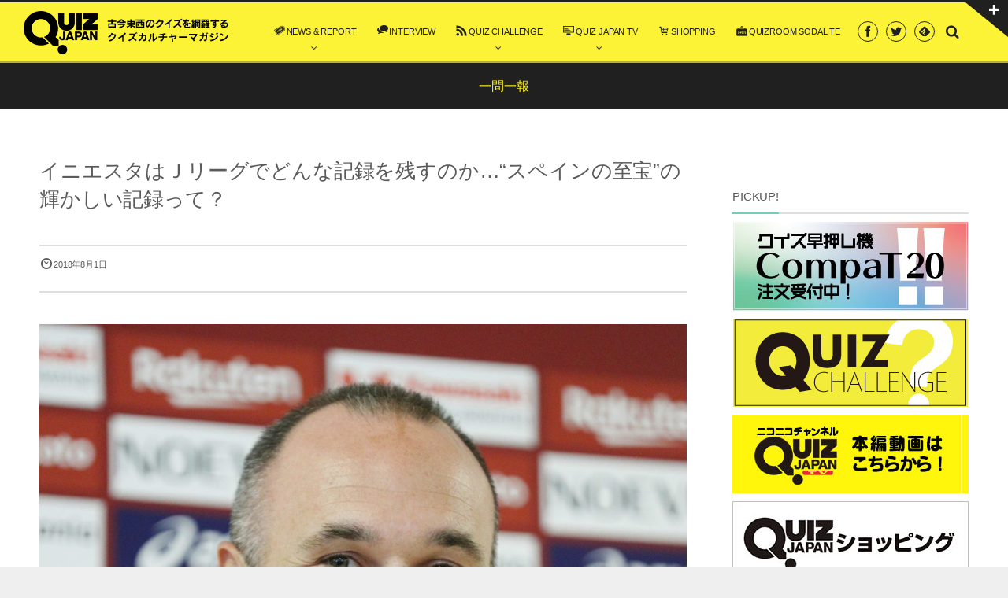

--- FILE ---
content_type: text/html; charset=UTF-8
request_url: https://quizjapan.com/2018/08/01/post-4469/
body_size: 16878
content:
<!DOCTYPE html>
<html lang="ja"
	itemscope 
	itemtype="http://schema.org/Article" 
	prefix="og: http://ogp.me/ns#"  class="no-js">
<head prefix="og: http://ogp.me/ns# fb: http://ogp.me/ns/fb# article: http://ogp.me/ns/article#">
<meta charset="utf-8" /><meta http-equiv="X-UA-Compatible" content="IE=edge" /><meta name="viewport" content="width=device-width,initial-scale=1,minimum-scale=1,maximum-scale=1,user-scalable=no" /><link rel="canonical" href="https://quizjapan.com/2018/08/01/post-4469/" /><link rel="pingback" href="https://quizjapan.com/xmlrpc.php" /><title>イニエスタはＪリーグでどんな記録を残すのか…“スペインの至宝”の輝かしい記録って？  |  QUIZ JAPAN</title>

<!-- All in One SEO Pack 2.3.16 by Michael Torbert of Semper Fi Web Design[-1,-1] -->
<link rel="canonical" href="https://quizjapan.com/2018/08/01/post-4469/" />
<meta property="og:title" content="イニエスタはＪリーグでどんな記録を残すのか…&quot;スペインの至宝&quot;の輝かしい記録って？" />
<meta property="og:type" content="article" />
<meta property="og:url" content="https://quizjapan.com/2018/08/01/post-4469/" />
<meta property="og:image" content="https://quizjapan.com/wp-content/uploads/2018/07/jpp027735339-440x600.jpg" />
<meta property="og:site_name" content="QUIZ JAPAN" />
<meta property="fb:admins" content="1374318629500631" />
<meta property="fb:app_id" content="3141677065850073" />
<meta property="og:description" content="©時事通信フォト 一日一問クイズにチャレンジして、頭の栄養補給しませんか？ スペインの強豪チーム・バルセロナからＪリーグのヴィッセル神戸に移籍した&quot;スペインの至宝&quot;イニエスタが、Ｊリーグデビュー。７月21日の湘南ベルマーレとの試合で後半からピッチに投入されると世界基準のパスを披露し観客を沸かせました。 イニエスタといえば華麗なドリブルで相手陣内に切り込んだり、一見不可能なスペースを突いてのラストパスなど、攻撃を演出する選手として世界的に有名です。 Ｗ杯では決勝トーナメントでロシアに敗退し、スペイン代表からの引退を表明しましたが、日本ではもう一花咲かせる活躍が期待されています。 そんなイニエスタに関するクイズです。 【一問一報】2018年8月1日のクイズ 数々の輝かしい記録を持つイニエスタですが、次のうちリーガ・エスパニョーラ在籍中に実際に達成しているのは次のどれでしょう？ ①メッシを凌ぐ史上唯一の15年連続ハットトリック。 ②通算442試合に出場し１度もレッドカードを受けたことがない。 ③『The Best FIFA Football Awards』に10年連続で選出された。 スゴイ選手が加入してくれたのですね！ ②通算442試合に出場し１度もレッドカードを受けたことがない。 もちろん１試合２枚目のイエローカードもなく、その模範的なプレースタイルは世界中で尊敬されているイニエスタ。バルセロナ在籍16シーズンには９度のリーグ制覇を筆頭に、４度のチャンピオンズリーグ優勝、３度のクラブワールドカップ制覇など、計32回のタイトルを獲得しています。他にも、リーガ・エスパニョーラで15年連続して１アシスト以上を記録した唯一の選手であり、2010南アフリカＷ杯では決勝点を記録してスペインにＷ杯初優勝をもたらし、マン・オブ・ザ・マッチにも選ばれています。 Ｗ杯で活躍した素晴らしい選手がプレーするＪリーグは世界からも注目を集めそうです。" />
<meta property="article:publisher" content="https://www.facebook.com/quizjapan/" />
<meta property="article:published_time" content="2018-08-01T04:00:37Z" />
<meta property="article:modified_time" content="2018-07-27T15:47:34Z" />
<meta name="twitter:card" content="summary_large_image" />
<meta name="twitter:site" content="@quizjapan" />
<meta name="twitter:domain" content="quizjapan" />
<meta name="twitter:title" content="イニエスタはＪリーグでどんな記録を残すのか…&quot;スペインの至宝&quot;の輝かしい記録って？" />
<meta name="twitter:description" content="©時事通信フォト 一日一問クイズにチャレンジして、頭の栄養補給しませんか？ スペインの強豪チーム・バルセロナからＪリーグのヴィッセル神戸に移籍した&quot;スペインの至宝&quot;イニエスタが、Ｊリーグデビュー。７月21日の湘南ベルマーレとの試合で後半からピッチに投入されると世界基準のパスを披露し観客を沸かせました。 イニエスタといえば華麗なドリブルで相手陣内に切り込んだり、一見不可能なスペースを突いてのラストパスなど、攻撃を演出する選手として世界的に有名です。 Ｗ杯では決勝トーナメントでロシアに敗退し、スペイン代表からの引退を表明しましたが、日本ではもう一花咲かせる活躍が期待されています。 そんなイニエスタに関するクイズです。 【一問一報】2018年8月1日のクイズ 数々の輝かしい記録を持つイニエスタですが、次のうちリーガ・エスパニョーラ在籍中に実際に達成しているのは次のどれでしょう？ ①メッシを凌ぐ史上唯一の15年連続ハットトリック。 ②通算442試合に出場し１度もレッドカードを受けたことがない。 ③『The Best FIFA Football Awards』に10年連続で選出された。 スゴイ選手が加入してくれたのですね！ ②通算442試合に出場し１度もレッドカードを受けたことがない。 もちろん１試合２枚目のイエローカードもなく、その模範的なプレースタイルは世界中で尊敬されているイニエスタ。バルセロナ在籍16シーズンには９度のリーグ制覇を筆頭に、４度のチャンピオンズリーグ優勝、３度のクラブワールドカップ制覇など、計32回のタイトルを獲得しています。他にも、リーガ・エスパニョーラで15年連続して１アシスト以上を記録した唯一の選手であり、2010南アフリカＷ杯では決勝点を記録してスペインにＷ杯初優勝をもたらし、マン・オブ・ザ・マッチにも選ばれています。 Ｗ杯で活躍した素晴らしい選手がプレーするＪリーグは世界からも注目を集めそうです。" />
<meta name="twitter:image" content="https://quizjapan.com/wp/wp-content/uploads/2018/07/jpp027735339-e1532672332783.jpg" />
<meta itemprop="image" content="https://quizjapan.com/wp-content/uploads/2018/07/jpp027735339-440x600.jpg" />
					
			<script type="text/javascript">
			(function(i,s,o,g,r,a,m){i['GoogleAnalyticsObject']=r;i[r]=i[r]||function(){
			(i[r].q=i[r].q||[]).push(arguments)},i[r].l=1*new Date();a=s.createElement(o),
			m=s.getElementsByTagName(o)[0];a.async=1;a.src=g;m.parentNode.insertBefore(a,m)
			})(window,document,'script','//www.google-analytics.com/analytics.js','ga');

			ga('create', 'UA-85916015-1', 'auto');
			
			ga('send', 'pageview');
			</script>
<!-- /all in one seo pack -->
<link rel='dns-prefetch' href='//ajax.googleapis.com' />
<link rel='dns-prefetch' href='//s0.wp.com' />
<link rel='dns-prefetch' href='//s.w.org' />
<link rel="alternate" type="application/rss+xml" title="QUIZ JAPAN &raquo; フィード" href="https://quizjapan.com/feed/" />
<link rel="alternate" type="application/rss+xml" title="QUIZ JAPAN &raquo; コメントフィード" href="https://quizjapan.com/comments/feed/" />
		<script type="text/javascript">
			window._wpemojiSettings = {"baseUrl":"https:\/\/s.w.org\/images\/core\/emoji\/12.0.0-1\/72x72\/","ext":".png","svgUrl":"https:\/\/s.w.org\/images\/core\/emoji\/12.0.0-1\/svg\/","svgExt":".svg","source":{"concatemoji":"https:\/\/quizjapan.com\/wp-includes\/js\/wp-emoji-release.min.js?ver=5.2.2"}};
			!function(a,b,c){function d(a,b){var c=String.fromCharCode;l.clearRect(0,0,k.width,k.height),l.fillText(c.apply(this,a),0,0);var d=k.toDataURL();l.clearRect(0,0,k.width,k.height),l.fillText(c.apply(this,b),0,0);var e=k.toDataURL();return d===e}function e(a){var b;if(!l||!l.fillText)return!1;switch(l.textBaseline="top",l.font="600 32px Arial",a){case"flag":return!(b=d([55356,56826,55356,56819],[55356,56826,8203,55356,56819]))&&(b=d([55356,57332,56128,56423,56128,56418,56128,56421,56128,56430,56128,56423,56128,56447],[55356,57332,8203,56128,56423,8203,56128,56418,8203,56128,56421,8203,56128,56430,8203,56128,56423,8203,56128,56447]),!b);case"emoji":return b=d([55357,56424,55356,57342,8205,55358,56605,8205,55357,56424,55356,57340],[55357,56424,55356,57342,8203,55358,56605,8203,55357,56424,55356,57340]),!b}return!1}function f(a){var c=b.createElement("script");c.src=a,c.defer=c.type="text/javascript",b.getElementsByTagName("head")[0].appendChild(c)}var g,h,i,j,k=b.createElement("canvas"),l=k.getContext&&k.getContext("2d");for(j=Array("flag","emoji"),c.supports={everything:!0,everythingExceptFlag:!0},i=0;i<j.length;i++)c.supports[j[i]]=e(j[i]),c.supports.everything=c.supports.everything&&c.supports[j[i]],"flag"!==j[i]&&(c.supports.everythingExceptFlag=c.supports.everythingExceptFlag&&c.supports[j[i]]);c.supports.everythingExceptFlag=c.supports.everythingExceptFlag&&!c.supports.flag,c.DOMReady=!1,c.readyCallback=function(){c.DOMReady=!0},c.supports.everything||(h=function(){c.readyCallback()},b.addEventListener?(b.addEventListener("DOMContentLoaded",h,!1),a.addEventListener("load",h,!1)):(a.attachEvent("onload",h),b.attachEvent("onreadystatechange",function(){"complete"===b.readyState&&c.readyCallback()})),g=c.source||{},g.concatemoji?f(g.concatemoji):g.wpemoji&&g.twemoji&&(f(g.twemoji),f(g.wpemoji)))}(window,document,window._wpemojiSettings);
		</script>
		<style type="text/css">
img.wp-smiley,
img.emoji {
	display: inline !important;
	border: none !important;
	box-shadow: none !important;
	height: 1em !important;
	width: 1em !important;
	margin: 0 .07em !important;
	vertical-align: -0.1em !important;
	background: none !important;
	padding: 0 !important;
}
</style>
	<link rel='stylesheet' id='shadowbox-css-css'  href='https://quizjapan.com/wp-content/uploads/shadowbox-js/src/shadowbox.css?ver=3.0.3' type='text/css' media='screen' />
<link rel='stylesheet' id='shadowbox-extras-css'  href='https://quizjapan.com/wp-content/plugins/shadowbox-js/css/extras.css?ver=3.0.3.10' type='text/css' media='screen' />
<link rel='stylesheet' id='digipress-css'  href='https://quizjapan.com/wp-content/themes/dp-graphie/css/style.css?ver=20250126220947' type='text/css' media='all' />
<link rel='stylesheet' id='wow-css'  href='https://quizjapan.com/wp-content/themes/dp-graphie/css/animate.css?ver=1.2.9.7' type='text/css' media='all' />
<link rel='stylesheet' id='dp-visual-css'  href='https://quizjapan.com/wp-content/uploads/digipress/graphie/css/visual-custom.css?ver=20250128201050' type='text/css' media='all' />
<link rel='stylesheet' id='wp-block-library-css'  href='https://quizjapan.com/wp-includes/css/dist/block-library/style.min.css?ver=5.2.2' type='text/css' media='all' />
<link rel='stylesheet' id='contact-form-7-css'  href='https://quizjapan.com/wp-content/plugins/contact-form-7/includes/css/styles.css?ver=4.9' type='text/css' media='all' />
<link rel='stylesheet' id='jetpack-widget-social-icons-styles-css'  href='https://quizjapan.com/wp-content/plugins/jetpack/modules/widgets/social-icons/social-icons.css?ver=20170506' type='text/css' media='all' />
<link rel='stylesheet' id='jetpack_css-css'  href='https://quizjapan.com/wp-content/plugins/jetpack/css/jetpack.css?ver=6.0' type='text/css' media='all' />
<script type='text/javascript' src='https://ajax.googleapis.com/ajax/libs/jquery/2.2.4/jquery.min.js?ver=1.2.9.7'></script>
<link rel='https://api.w.org/' href='https://quizjapan.com/wp-json/' />
<link rel="EditURI" type="application/rsd+xml" title="RSD" href="https://quizjapan.com/xmlrpc.php?rsd" />
<link rel="wlwmanifest" type="application/wlwmanifest+xml" href="https://quizjapan.com/wp-includes/wlwmanifest.xml" /> 
<link rel='shortlink' href='https://wp.me/pc5Pfx-1a5' />
<link rel="alternate" type="application/json+oembed" href="https://quizjapan.com/wp-json/oembed/1.0/embed?url=https%3A%2F%2Fquizjapan.com%2F2018%2F08%2F01%2Fpost-4469%2F" />
<link rel="alternate" type="text/xml+oembed" href="https://quizjapan.com/wp-json/oembed/1.0/embed?url=https%3A%2F%2Fquizjapan.com%2F2018%2F08%2F01%2Fpost-4469%2F&#038;format=xml" />

<link rel='dns-prefetch' href='//v0.wordpress.com'/>
<style type='text/css'>img#wpstats{display:none}</style><meta http-equiv="Last-Modified" content="Fri, 27 Jul 2018 06:47:34 +0000" /><style type="text/css" id="custom-background-css">
body.custom-background { background-color: #efefef; }
</style>
	<script>var j$=jQuery;</script><meta name="twitter:card" content="summary_large_image">
<meta name="twitter:site" content="@quizjapan"><script async src="https://securepubads.g.doubleclick.net/tag/js/gpt.js"></script>

<!--pc_sidebar_top_20220101-->
<script>
window.googletag = window.googletag || {cmd: []};
googletag.cmd.push(function() {
googletag.defineSlot('/9176203,22594806374/1661155', [[300, 250], [336, 280]], 'div-gpt-ad-1565067996527-0').addService(googletag.pubads());
googletag.pubads().enableSingleRequest();
googletag.pubads().collapseEmptyDivs();
googletag.enableServices();
});
</script>

<!--pc_content_inside_1_20220101-->
<script async src="https://securepubads.g.doubleclick.net/tag/js/gpt.js"></script>
<script>
window.googletag = window.googletag || {cmd: []};
googletag.cmd.push(function() {
googletag.defineSlot('/9176203,22594806374/1674549', [[300, 250], [336, 280]], 'div-gpt-ad-1572927380055-0').addService(googletag.pubads());
googletag.pubads().enableSingleRequest();
googletag.pubads().collapseEmptyDivs();
googletag.enableServices();
});
</script>

<!--pc_content_inside_2_20220101-->
<script>
window.googletag = window.googletag || {cmd: []};
googletag.cmd.push(function() {
googletag.defineSlot('/9176203,22594806374/1674550', [[300, 250], [336, 280]], 'div-gpt-ad-1572927400305-0').addService(googletag.pubads());
googletag.pubads().enableSingleRequest();
googletag.pubads().collapseEmptyDivs();
googletag.enableServices();
});
</script>

<!--pc_content_inside_3_20220101-->
<script>
window.googletag = window.googletag || {cmd: []};
googletag.cmd.push(function() {
googletag.defineSlot('/9176203,22594806374/1674551', [[300, 250], [336, 280]], 'div-gpt-ad-1572927426356-0').addService(googletag.pubads());
googletag.pubads().enableSingleRequest();
googletag.pubads().collapseEmptyDivs();
googletag.enableServices();
});
</script>

<!--pc_content_inside_4_20220101-->
<script>
window.googletag = window.googletag || {cmd: []};
googletag.cmd.push(function() {
googletag.defineSlot('/9176203,22594806374/1674552', [[300, 250], [336, 280]], 'div-gpt-ad-1572927449302-0').addService(googletag.pubads());
googletag.pubads().enableSingleRequest();
googletag.pubads().collapseEmptyDivs();
googletag.enableServices();
});
</script>

<!--pc_content_inside_5_20220101-->
<script>
window.googletag = window.googletag || {cmd: []};
googletag.cmd.push(function() {
googletag.defineSlot('/9176203,22594806374/1674553', [[300, 250], [336, 280]], 'div-gpt-ad-1572927472749-0').addService(googletag.pubads());
googletag.pubads().enableSingleRequest();
googletag.pubads().collapseEmptyDivs();
googletag.enableServices();
});
</script>

<!--pc_content_inside_6_20220101-->
<script>
window.googletag = window.googletag || {cmd: []};
googletag.cmd.push(function() {
googletag.defineSlot('/9176203,22594806374/1674554', [[336, 280], [300, 250]], 'div-gpt-ad-1572927495277-0').addService(googletag.pubads());
googletag.pubads().enableSingleRequest();
googletag.pubads().collapseEmptyDivs();
googletag.enableServices();
});
</script></head><body id="main-body" class="post-template-default single single-post postid-4469 single-format-standard custom-background">
<div id="header_container" class="header_container pos_fixed"><section id="header-toggle-content" class="clearfix">
<div id="header-toggle-content-inner">
<div id="dpcustomsocialwidget-2" class="dp-widget-hd-toggle widget-box  slider_fx"><h3 class="toggle-title"><span>Subscribe / Share</span></h3><ul class="dp_feed_widget clearfix"><li><a href="https://www.facebook.com/quizjapan" title="Follow on Facebook" target="_blank"><i class="icon-facebook"></i></a></li><li><a href="https://twitter.com/quizjapan" title="Follow on Twitter" target="_blank"><i class="icon-twitter"></i></a></li><li><a href="https://www.youtube.com/channel/UCmu4MMTxzd0MQ7OwS9YtZKg/feed" title="Follow on YouTube" target="_blank"><i class="icon-youtube"></i></a></li><li><a href="//cloud.feedly.com/#subscription%2Ffeed%2Fhttps%3A%2F%2Fquizjapan.com%2Ffeed%2F" target="blank" title="Follow on feedly"><i class="icon-feedly"></i></a></li></ul></div></div>
<div id="header-toggle-btn" class="icon-plus"><span>Toggle</span></div>
</section>
<header id="header_area">
<div id="header_content" class="clearfix">
<div class="hgroup">
<h1 class="hd_title_img wow fadeInLeft"><a href="https://quizjapan.com/" title="QUIZ JAPAN"><img src="https://quizjapan.com/wp-content/uploads/digipress/graphie/title/logo_quiz_pc.png" alt="" /></a></h1></div>
<div id="global_menu">
<nav id="global_menu_nav"><ul id="global_menu_ul" class=""><li id="menu-item-7888" class="menu-item menu-item-type-taxonomy menu-item-object-category menu-item-has-children"><span class="gnav-bd"></span><a href="https://quizjapan.com/category/news-report/"><span class="icon-new4">NEWS &#038; REPORT</span></a>
<ul class="sub-menu">
	<li id="menu-item-7870" class="menu-item menu-item-type-taxonomy menu-item-object-category"><a href="https://quizjapan.com/category/news/">NEWS</a></li>
	<li id="menu-item-7871" class="menu-item menu-item-type-taxonomy menu-item-object-category"><a href="https://quizjapan.com/category/report/">REPORT</a></li>
	<li id="menu-item-7886" class="menu-item menu-item-type-custom menu-item-object-custom"><a href="https://quizjapan.com/event-schedule/">QUIZ EVENT SCHEDULE</a></li>
	<li id="menu-item-7872" class="menu-item menu-item-type-taxonomy menu-item-object-category"><a href="https://quizjapan.com/category/column/">column</a></li>
	<li id="menu-item-7873" class="menu-item menu-item-type-taxonomy menu-item-object-category"><a href="https://quizjapan.com/category/press-release/">PRESS RELEASE</a></li>
</ul>
</li>
<li id="menu-item-7914" class="menu-item menu-item-type-taxonomy menu-item-object-category"><span class="gnav-bd"></span><a href="https://quizjapan.com/category/interview/"><span class="icon-comments">INTERVIEW</span></a></li>
<li id="menu-item-7286" class="menu-item menu-item-type-taxonomy menu-item-object-category menu-item-has-children"><span class="gnav-bd"></span><a href="https://quizjapan.com/category/quiz-challenge/"><span class="icon-rss">QUIZ CHALLENGE</span></a>
<ul class="sub-menu">
	<li id="menu-item-7876" class="menu-item menu-item-type-custom menu-item-object-custom"><a href="https://quizjapan.com/category/ichimon-ippo/">一問一報</a></li>
	<li id="menu-item-10892" class="menu-item menu-item-type-taxonomy menu-item-object-category"><a href="https://quizjapan.com/category/quiz-challenge/%e3%82%81%e3%81%96%e3%81%9b%e3%82%af%e3%82%a4%e3%82%ba%e7%8e%8b%ef%bc%81/">めざせクイズ王！</a></li>
	<li id="menu-item-11420" class="menu-item menu-item-type-taxonomy menu-item-object-category"><a href="https://quizjapan.com/category/quiz-challenge/%e8%84%b3%e3%83%88%e3%83%ac%e3%83%93%e3%82%b8%e3%83%a5%e3%82%a2%e3%83%ab%e3%82%af%e3%82%a4%e3%82%ba%ef%bc%81/">脳トレビジュアルクイズ！</a></li>
	<li id="menu-item-7287" class="menu-item menu-item-type-taxonomy menu-item-object-category"><a href="https://quizjapan.com/category/musiq/">MUSIQ</a></li>
	<li id="menu-item-10162" class="menu-item menu-item-type-taxonomy menu-item-object-category"><a href="https://quizjapan.com/category/quiz-challenge/%e3%82%af%e3%82%a4%e3%82%ba%e3%81%a7%e8%84%b3%e3%83%88%e3%83%ac%ef%bc%81/">クイズで脳トレ！</a></li>
	<li id="menu-item-9799" class="menu-item menu-item-type-taxonomy menu-item-object-category"><a href="https://quizjapan.com/category/%e3%82%af%e3%82%a4%e3%82%ba%e3%81%a7%e6%97%85%e3%81%99%e3%82%8b%e4%b8%96%e7%95%8c%e9%81%ba%e7%94%a3/">クイズで旅する世界遺産</a></li>
</ul>
</li>
<li id="menu-item-7887" class="menu-item menu-item-type-taxonomy menu-item-object-category menu-item-has-children"><span class="gnav-bd"></span><a href="https://quizjapan.com/category/quiz-japan-tv/"><span class="icon-display">QUIZ JAPAN TV</span></a>
<ul class="sub-menu">
	<li id="menu-item-7877" class="menu-item menu-item-type-custom menu-item-object-custom"><a target="_blank" href="https://ch.nicovideo.jp/quizjapan">niconico公式チャンネル</a></li>
	<li id="menu-item-7882" class="menu-item menu-item-type-taxonomy menu-item-object-category"><a href="https://quizjapan.com/category/quiz-japan-tv/promotion-movie/">プロモーションムービー</a></li>
</ul>
</li>
<li id="menu-item-7879" class="menu-item menu-item-type-custom menu-item-object-custom"><span class="gnav-bd"></span><a target="_blank" href="https://quizjapan.theshop.jp/"><span class="icon-basket">SHOPPING</span></a></li>
<li id="menu-item-11649" class="menu-item menu-item-type-custom menu-item-object-custom"><span class="gnav-bd"></span><a href="https://quizjapan.com/sodalite/"><span class=" icon-open">QUIZROOM SODALITE</span></a></li>
</ul></nav><div id="fixed_sns" class=" wow fadeInRight"><ul><li><a href="https://www.facebook.com/quizjapan" title="Share on Facebook" target="_blank" class="icon-facebook"><span>Facebook</span></a></li><li><a href="https://twitter.com/quizjapan" title="Follow on Twitter" target="_blank" class="icon-twitter"><span>Twitter</span></a></li><li><a href="http://cloud.feedly.com/#subscription%2Ffeed%2Fhttps%3A%2F%2Fquizjapan.com%2Ffeed%2F" target="blank" title="Follow on feedly" class="icon-feedly"><span>Follow on feedly</span></a></li></ul></div><div id="hd_searchform" class=" wow fadeInRight">
<form method="get" id="searchform" action="https://quizjapan.com/">
<div class="searchtext_div"><label for="searchtext" class="assistive-text">Search</label>
<input type="text" class="field searchtext" name="s" id="searchtext" placeholder="Search" /></div>
<input type="submit" class="submit searchsubmit" name="submit" value="" />
</form>
</div>
<div id="expand_float_menu" class="icon-spaced-menu"><span>Menu</span></div>
</div></div>
</header>
</div>
<div id="main-wrap" class="main-wrap no-header">
<section id="headline-sec"><div id="headline-sec-inner"><h1 class="headline-static-title wow fadeInDown">一問一報</h1></div></section><div id="container" class="dp-container clearfix">
	<div id="content" class="content two-col right">
	<article id="post-4469" class="single-article post-4469 post type-post status-publish format-standard has-post-thumbnail category-ichimon-ippo">
 
<header><!-- logly_title_begin-->
<h1 class="entry-title single-title wow fadeInUp"><span>イニエスタはＪリーグでどんな記録を残すのか…“スペインの至宝”の輝かしい記録って？</span></h1>
<!-- logly_title_end-->
<div class="single_post_meta"><div class="first_row"><time datetime="2018-08-01T04:00:37+09:00" class="published icon-clock" itemprop="datePublished">2018年8月1日</time></div></div></header>
<div class="entry entry-content"><!-- logly_body_begin-->
<div class="single-eyecatch under_title wow fadeInDown"><img src="https://quizjapan.com/wp-content/uploads/2018/07/jpp027735339-e1532672332783.jpg" class="wp-post-image aligncenter" alt="イニエスタはＪリーグでどんな記録を残すのか…“スペインの至宝”の輝かしい記録って？"  /></div><div style="margin-bottom: 20px;">
<p style="text-align: right;"><span style="font-size: 8pt;">©時事通信フォト</span></p>
</div>
<div style="margin-bottom: 50px;">一日一問クイズにチャレンジして、頭の栄養補給しませんか？</div>
<div style="margin-bottom: 50px;"><strong>スペインの強豪チーム・バルセロナからＪリーグのヴィッセル神戸に移籍した“スペインの至宝”イニエスタが、Ｊリーグデビュー。７月21日の湘南ベルマーレとの試合で後半からピッチに投入されると世界基準のパスを披露し観客を沸かせました。</strong><br />
イニエスタといえば華麗なドリブルで相手陣内に切り込んだり、一見不可能なスペースを突いてのラストパスなど、攻撃を演出する選手として世界的に有名です。<br />
Ｗ杯では決勝トーナメントでロシアに敗退し、スペイン代表からの引退を表明しましたが、日本ではもう一花咲かせる活躍が期待されています。</div>
<div style="margin-bottom: 100px;"><strong>そんなイニエスタに関するクイズです。</strong></div>
<div></div>
<div id="dpcustomtextwidget-17" class="widget-box dp_custom_text_widget"><div class="dp_text_widget"><!-- /9176203/1674549 -->
<div id='div-gpt-ad-1572927380055-0' style="text-align:center;">
<script>
googletag.cmd.push(function() { googletag.display('div-gpt-ad-1572927380055-0'); });
</script>
</div></div></div><h5 style="margin-bottom: 50px; text-align: center;"><span style="font-size: 14pt;">【<strong>一問一報</strong>】<strong>2018年8月1日のクイズ</strong></span></h5>
<div style="margin-bottom: 50px;"><span style="font-size: 14pt;"><strong>数々の輝かしい記録を持つイニエスタですが、次のうちリーガ・エスパニョーラ在籍中に実際に達成しているのは次のどれでしょう？</strong></span></div>
<div style="margin-bottom: 50px;"><span style="font-size: 14pt;"><strong>①メッシを凌ぐ史上唯一の15年連続ハットトリック。　</strong></span></div>
<div></div>
<div style="margin-bottom: 50px;"><span style="font-size: 14pt;"><strong>②通算442試合に出場し１度もレッドカードを受けたことがない。　</strong></span></div>
<div></div>
<div style="margin-bottom: 50px;"><span style="font-size: 14pt;"><strong>③『The Best FIFA Football Awards』に10年連続で選出された。　</strong></span></div>
<div></div>
<p>スゴイ選手が加入してくれたのですね！</p>
<p><img class="aligncenter size-full wp-image-3466" src="https://quizjapan.com/wp-content/uploads/2018/03/c3f30b6fe2d108db92df6322e0cffed1-3.png" alt="" width="1396" height="3000" srcset="https://quizjapan.com/wp-content/uploads/2018/03/c3f30b6fe2d108db92df6322e0cffed1-3.png 1396w, https://quizjapan.com/wp-content/uploads/2018/03/c3f30b6fe2d108db92df6322e0cffed1-3-279x600.png 279w, https://quizjapan.com/wp-content/uploads/2018/03/c3f30b6fe2d108db92df6322e0cffed1-3-140x300.png 140w" sizes="(max-width: 1396px) 100vw, 1396px" /></p>
<h5 style="margin-bottom: 50px; text-align: center;"><span style="font-size: 18pt;"><strong>②通算442試合に出場し１度もレッドカードを受けたことがない。</strong></span></h5>
<div style="margin-top: 10px;">もちろん１試合２枚目のイエローカードもなく、その模範的なプレースタイルは世界中で尊敬されているイニエスタ。バルセロナ在籍16シーズンには９度のリーグ制覇を筆頭に、４度のチャンピオンズリーグ優勝、３度のクラブワールドカップ制覇など、計32回のタイトルを獲得しています。他にも、リーガ・エスパニョーラで15年連続して１アシスト以上を記録した唯一の選手であり、2010南アフリカＷ杯では決勝点を記録してスペインにＷ杯初優勝をもたらし、マン・オブ・ザ・マッチにも選ばれています。<br />
Ｗ杯で活躍した素晴らしい選手がプレーするＪリーグは世界からも注目を集めそうです。</div>
<div id="blogcard">
<p>【次のクイズにチャレンジ！】<a href="https://quizjapan.com/2019/09/02/post-8181/?utm_source=post&utm_medium=next_quiz&utm_campaign=4469">乃木坂46 キャプテン・桜井玲香の卒業セレモニーに駆けつけたサプライズゲストとは？</a></p>
</div><!-- logly_body_end-->
<!-- logly_icon https://quizjapan.com/wp-content/uploads/2018/07/jpp027735339-e1532672332783.jpg --></div><div id="single-footer-widget" class="clearfix"><div id="dpcustomtextwidget-9" class="widget-box no-sidebar dp_custom_text_widget slider_fx"><div class="dp_text_widget"><!--***********************************
		ad area
*********************************** -->
<div class="clearfix pc-dip ad-area">
<div class="ad-left"><script type="text/javascript" src="https://js.gsspcln.jp/t/150/724/a1150724.js"></script></div>
<div class="ad-right"><script type="text/javascript" src="https://js.gsspcln.jp/t/150/723/a1150723.js"></script></div>
</div>
</div></div></div>
<footer class="single_post_meta"><div class="first_row"><div class="entrylist-cat meta-cat"><a href="https://quizjapan.com/category/ichimon-ippo/" rel="tag">一問一報</a> </div><time datetime="2018-08-01T04:00:37+09:00" class="published icon-clock" itemprop="datePublished">2018年8月1日</time></div></footer><aside class="dp_related_posts clearfix horizontal two-col">
<h3 class="inside-title wow fadeInLeft"><span>オススメの記事</span></h3>
<ul>
<li class=" wow fadeInUp has_thumb">
<div class="widget-post-thumb"><a href="https://quizjapan.com/2018/05/07/post-3883/" title="BABYMETALがアパレルに進出!! モデルに起用されたのは、まさかのアノ人？"><img src="https://quizjapan.com/wp-content/uploads/2018/05/jpp020329176-1-e1525612421929.jpg" width="1200" class="wp-post-image" alt="一問一報" /></a></div>
<h4><a href="https://quizjapan.com/2018/05/07/post-3883/" title="BABYMETALがアパレルに進出!! モデルに起用されたのは、まさかのアノ人？">BABYMETALがアパレルに進出!! モデルに起用されたのは、まさかのアノ人？</a></h4>
</li>
<li class=" wow fadeInUp has_thumb">
<div class="widget-post-thumb"><a href="https://quizjapan.com/2018/08/06/post-4468/" title="深田恭子があこがれる女性タレント！　誰の背中を追って芸能界に入った？"><img src="https://quizjapan.com/wp-content/uploads/2018/07/jpp025547228-e1532672254174.jpg" width="1200" class="wp-post-image" alt="一問一報" /></a></div>
<h4><a href="https://quizjapan.com/2018/08/06/post-4468/" title="深田恭子があこがれる女性タレント！　誰の背中を追って芸能界に入った？">深田恭子があこがれる女性タレント！　誰の背中を追って芸能界に入った？</a></h4>
</li>
<li class=" wow fadeInUp has_thumb">
<div class="widget-post-thumb"><a href="https://quizjapan.com/2019/01/01/post-5704/" title="『ゆく年くる年』は２代目!?　知れば納得の初代番組タイトルって？"><img src="https://quizjapan.com/wp-content/uploads/2018/12/jpp13828529-e1546231582526.jpg" width="1200" class="wp-post-image" alt="一問一報／ゆく年くる年" /></a></div>
<h4><a href="https://quizjapan.com/2019/01/01/post-5704/" title="『ゆく年くる年』は２代目!?　知れば納得の初代番組タイトルって？">『ゆく年くる年』は２代目!?　知れば納得の初代番組タイトルって？</a></h4>
</li>
<li class=" wow fadeInUp has_thumb">
<div class="widget-post-thumb"><a href="https://quizjapan.com/2019/04/15/post-6462/" title="逮捕が怖くて遊べない！ GWとは真逆な世界のビックリ祝日ってなに？"><img src="https://quizjapan.com/wp-content/uploads/2019/04/ookawa151107168343_TP_V-e1554344813315.jpg" width="1200" class="wp-post-image" alt="一問一報／逮捕が怖くて遊べない！" /></a></div>
<h4><a href="https://quizjapan.com/2019/04/15/post-6462/" title="逮捕が怖くて遊べない！ GWとは真逆な世界のビックリ祝日ってなに？">逮捕が怖くて遊べない！ GWとは真逆な世界のビックリ祝日ってなに？</a></h4>
</li>
<li class=" wow fadeInUp has_thumb">
<div class="widget-post-thumb"><a href="https://quizjapan.com/2019/04/04/post-6436/" title="吉田沙保里「女でよかった」と語る。その霊長類最強的な理由は？"><img src="https://quizjapan.com/wp-content/uploads/2019/03/jpp029572149-e1553770206509.jpg" width="1200" class="wp-post-image" alt="一問一報／吉田沙保里" /></a></div>
<h4><a href="https://quizjapan.com/2019/04/04/post-6436/" title="吉田沙保里「女でよかった」と語る。その霊長類最強的な理由は？">吉田沙保里「女でよかった」と語る。その霊長類最強的な理由は？</a></h4>
</li>
<li class=" wow fadeInUp has_thumb">
<div class="widget-post-thumb"><a href="https://quizjapan.com/2019/11/19/post-9114/" title="冬のボーナス平均は過去最高額に…いくら？"><img src="https://quizjapan.com/wp-content/uploads/2019/11/N695_ichimanensatu_TP_V-e1574088315997.jpg" width="1200" class="wp-post-image" alt="一問一報／ボーナス" /></a></div>
<h4><a href="https://quizjapan.com/2019/11/19/post-9114/" title="冬のボーナス平均は過去最高額に…いくら？">冬のボーナス平均は過去最高額に…いくら？</a></h4>
</li>
<li class=" wow fadeInUp has_thumb">
<div class="widget-post-thumb"><a href="https://quizjapan.com/2019/05/11/post-6717/" title="山里亮太がフライデーの不倫疑惑報道で飛び火被害…なぜ？"><img src="https://quizjapan.com/wp-content/uploads/2019/05/jpp031106193-e1557203928544.jpg" width="1200" class="wp-post-image" alt="一問一報／山里亮太" /></a></div>
<h4><a href="https://quizjapan.com/2019/05/11/post-6717/" title="山里亮太がフライデーの不倫疑惑報道で飛び火被害…なぜ？">山里亮太がフライデーの不倫疑惑報道で飛び火被害…なぜ？</a></h4>
</li>
<li class=" wow fadeInUp has_thumb">
<div class="widget-post-thumb"><a href="https://quizjapan.com/2019/09/17/post-8363/" title="オリラジ・藤森の“チャラ男”はあの大御所が名付け親!? …誰？"><img src="https://quizjapan.com/wp-content/uploads/2019/09/jpp021791661-e1568677564490.jpg" width="1200" class="wp-post-image" alt="一問一報／オリエンタルラジオ・藤森慎吾" /></a></div>
<h4><a href="https://quizjapan.com/2019/09/17/post-8363/" title="オリラジ・藤森の“チャラ男”はあの大御所が名付け親!? …誰？">オリラジ・藤森の“チャラ男”はあの大御所が名付け親!? …誰？</a></h4>
</li>
</ul>
</aside>


<nav class="navigation clearfix">
	<div class="navialignleft tooltip" title="TBS・宇垣美里アナの裏の顔？ やらかしちゃった過去とは？"><a href="https://quizjapan.com/2018/07/31/post-4454/"><span class="nav-arrow icon-left-open"><span>PREV</span></span></a></div><div class="navialignright tooltip" title="アニメ『キャプテン翼』主題歌の謎…「チャンバも走る」って何？"><a href="https://quizjapan.com/2018/08/02/post-4426/"><span class="nav-arrow icon-right-open"><span>NEXT</span></a></div></nav>
		</div><aside id="sidebar" class="sidebar right">
<div id="dpcustomtextwidget-23" class="widget-box dp_custom_text_widget slider_fx"><div id="dp_fix_widget" class="dp_text_widget"><!-- /9176203/1661155 -->
<div id='div-gpt-ad-1565067996527-0'>
<script>
googletag.cmd.push(function() { googletag.display('div-gpt-ad-1565067996527-0'); });
</script>
</div></div></div><div id="dpcustomtextwidget-4" class="widget-box dp_custom_text_widget slider_fx"><h1 class="dp-widget-title"><span>PICKUP!</span></h1><div id="dp_fix_widget" class="dp_text_widget"><div class="txtAlignCenter mg25px-btm">

<!-- compat20画像 -->
<a href="https://quizjapan.com/2021/08/27/post-14589/" target="_blank" class="sideBn"><img src="https://quizjapan.com/wp-content/uploads/2021/08/2ded8e0b4035eced3b316b9272b92a60.jpg" ></a>

<!-- クイズチャレンジ -->
<a href="https://quizjapan.com/category/quiz-challenge/" target="_blank" class="sideBn"><img src="https://quizjapan.com/wp-content/uploads/2020/03/c526a03b3906b9f14c1483e99a41b067.jpg" ></a>

<!-- QUIZ JAPAN TV -->
<a href="http://ch.nicovideo.jp/quizjapan" target="_blank" class="sideBn"><img src="https://quizjapan.com/wp-content/uploads/2016/05/bn_tv.jpg" alt="QUIZ JAPAN TV" ></a>

<!-- QUIZ JAPAN ショッピング -->
<a href="https://quizjapan.theshop.jp/" target="_blank" class="sideBn"><img src="https://quizjapan.com/wp-content/uploads/2016/05/bn_shop.jpg" alt="QUIZ JAPAN ショッピング"></a>

<!-- クイズ協会 -->
<a href="http://quiz.or.jp" target="_blank" class="sideBn"><img src="https://quizjapan.com/wp-content/uploads/2017/10/qjs_bana20171011-1.png" ></a>

<!-- SODALITE -->
<a href="https://quiz-sodalite.com" target="_blank" class="sideBn"><img src="https://quizjapan.com/wp-content/uploads/2020/08/SODALITE_bana-e.png" ></a>
</div></div></div><div id="dpcustomtextwidget-19" class="widget-box dp_custom_text_widget slider_fx"><h1 class="dp-widget-title"><span>QUIZ JAPAN vol.16 好評発売中!!</span></h1><div id="dp_fix_widget" class="dp_text_widget"><div class="txtAlignCenter mg25px-btm">

<!-- 書影画像 -->
<a href="https://quizjapan.theshop.jp/items/76009330"><img src="https://quizjapan.com/wp-content/uploads/2023/06/qj16h1_color0623s-e1687870318551.jpg" >
<!--QJ EC-->
<a href="https://quizjapan.theshop.jp/" target="_blank" class="blockLink icon-basket">公式ショッピングページで購入する</a>

<!--アマゾン バックナンバー -->
<a href="https://www.amazon.co.jp/dp/4882935546/ref=sr_1_1?__mk_ja_JP=%E3%82%AB%E3%82%BF%E3%82%AB%E3%83%8A&crid=1NVZQWV36BCD9&keywords=quiz+japan+16&qid=1688093560&s=books&sprefix=quiz+japan+16%2Cstripbooks%2C167&sr=1-1" target="_blank" class="blockLink icon-amazon">
Amazonで購入する</a>
<!--  ad tags Size: 300x250 ZoneId:1423272-->
</div></div></div><div id="dpcustomtextwidget-5" class="widget-box dp_custom_text_widget slider_fx"><div class="dp_text_widget"><div class="txtAlignCenter ad-area pc-dip">
<script type="text/javascript" src="https://js.gsspcln.jp/t/423/272/a1423272.js"></script>
</div>
</div></div><div id="dpcustomtextwidget-6" class="widget-box dp_custom_text_widget slider_fx"><h1 class="dp-widget-title"><span>公式Twitter</span></h1><div class="dp_text_widget"><a class="twitter-timeline" data-width="400" data-height="400" href="https://twitter.com/quizjapan?ref_src=twsrc%5Etfw" data-chrome="nofooter noheader noborders transparent">Tweets by quizjapan</a> <script async src="https://platform.twitter.com/widgets.js" charset="utf-8"></script></div></div><div id="dptabwidget-4" class="widget-box dp_tab_widget slider_fx"><div class="dp_tab_widget"><ul class="dp_tab_widget_ul clearfix"><li id="tab_newPost" class="dp_tab_title active_tab">最近の投稿</li><li id="tab_most_viewed" class="dp_tab_title inactive_tab">人気の記事</li><li id="tab_category" class="dp_tab_title inactive_tab">Category</li><li id="tab_tagCloud" class="dp_tab_title inactive_tab">Tag Cloud</li></ul><div class="dp_tab_contents"><div id="tab_newPost_content" class="first_tab"><ul class="recent_entries thumb"><li id="wlp-492694ba2b009a5c-35893" class="clearfix"><div class="widget-post-thumb thumb"><img src="https://quizjapan.com/wp-content/uploads/2025/11/BF3-01.jpg" width="1280" class="wp-post-image" alt="早押しクイズの対戦番組「クイズトーナメント ザ・ビッグファイト」第３回大会を配信！" /></div><div class="excerpt_div"><time datetime="2025-11-29T20:28:27+09:00" class="widget-time">2025年11月29日</time><h4 class="excerpt_title_wid"><a href="https://quizjapan.com/2025/11/29/post-35893/" rel="bookmark">早押しクイズの対戦番組「クイズトーナメント ザ・ビッグファイト」第３回...</a></h4><div class="loop-share-num in-blk"><div class="bg-hatebu"><i class="icon-hatebu"></i><span class="share-num"></span></div></div></div><script>j$(function() {get_sns_share_count("https://quizjapan.com/2025/11/29/post-35893/", "wlp-492694ba2b009a5c-35893");});</script></li><li id="wlp-315694ba2b00a0bc-34912" class="clearfix"><div class="widget-post-thumb thumb"><img src="https://quizjapan.com/wp-content/uploads/2025/09/BF2-01.png" width="3840" class="wp-post-image" alt="早押しクイズの対戦番組「クイズトーナメント ザ・ビッグファイト」第２回大会を配信！" /></div><div class="excerpt_div"><time datetime="2025-09-25T17:45:56+09:00" class="widget-time">2025年9月25日</time><h4 class="excerpt_title_wid"><a href="https://quizjapan.com/2025/09/25/post-34912/" rel="bookmark">早押しクイズの対戦番組「クイズトーナメント ザ・ビッグファイト」第２回...</a></h4><div class="loop-share-num in-blk"><div class="bg-hatebu"><i class="icon-hatebu"></i><span class="share-num"></span></div></div></div><script>j$(function() {get_sns_share_count("https://quizjapan.com/2025/09/25/post-34912/", "wlp-315694ba2b00a0bc-34912");});</script></li><li id="wlp-390694ba2b00a5b0-33829" class="clearfix"><div class="widget-post-thumb thumb"><img src="https://quizjapan.com/wp-content/uploads/2025/06/BF01.png" width="1920" class="wp-post-image" alt="早押しクイズの対戦番組「クイズトーナメント ザ・ビッグファイト」が配信スタート！" /></div><div class="excerpt_div"><time datetime="2025-06-26T18:14:40+09:00" class="widget-time">2025年6月26日</time><h4 class="excerpt_title_wid"><a href="https://quizjapan.com/2025/06/26/post-33829/" rel="bookmark">早押しクイズの対戦番組「クイズトーナメント ザ・ビッグファイト」が配信...</a></h4><div class="loop-share-num in-blk"><div class="bg-hatebu"><i class="icon-hatebu"></i><span class="share-num"></span></div></div></div><script>j$(function() {get_sns_share_count("https://quizjapan.com/2025/06/26/post-33829/", "wlp-390694ba2b00a5b0-33829");});</script></li><li id="wlp-216694ba2b00b033-33398" class="clearfix"><div class="widget-post-thumb thumb"><img src="https://quizjapan.com/wp-content/uploads/2025/05/MAKERS-h1s.jpg" width="628" class="wp-post-image" alt="完全書き下ろし！元日本テレビのディレクター・加藤就一による伝説のクイズ番組『アメリカ横断ウルトラクイズ』回顧録『MAKERS ウルトラクイズの匠たち』の電子書籍第４弾が配信スタート！" /></div><div class="excerpt_div"><time datetime="2025-05-30T15:51:54+09:00" class="widget-time">2025年5月30日</time><h4 class="excerpt_title_wid"><a href="https://quizjapan.com/2025/05/30/post-33398/" rel="bookmark">完全書き下ろし！元日本テレビのディレクター・加藤就一による伝説のクイズ...</a></h4><div class="loop-share-num in-blk"><div class="bg-hatebu"><i class="icon-hatebu"></i><span class="share-num"></span></div></div></div><script>j$(function() {get_sns_share_count("https://quizjapan.com/2025/05/30/post-33398/", "wlp-216694ba2b00b033-33398");});</script></li><li id="wlp-253694ba2b00b537-33268" class="clearfix"><div class="widget-post-thumb thumb"><img src="https://quizjapan.com/wp-content/uploads/2021/01/monolith-B.jpg" width="1363" class="wp-post-image" alt="ネットクイズ番組「リモートクイズバトル モノリス」第21回は「世代別大会」！" /></div><div class="excerpt_div"><time datetime="2025-05-21T16:26:28+09:00" class="widget-time">2025年5月21日</time><h4 class="excerpt_title_wid"><a href="https://quizjapan.com/2025/05/21/post-33268/" rel="bookmark">ネットクイズ番組「リモートクイズバトル モノリス」第21回は「世代別大...</a></h4><div class="loop-share-num in-blk"><div class="bg-hatebu"><i class="icon-hatebu"></i><span class="share-num"></span></div></div></div><script>j$(function() {get_sns_share_count("https://quizjapan.com/2025/05/21/post-33268/", "wlp-253694ba2b00b537-33268");});</script></li></ul></div><div id="tab_most_viewed_content"><ul class="recent_entries thumb"><li id="wlp-468694ba2b019a3e-10340" class="clearfix has_rank"><div class="widget-post-thumb thumb"><img src="https://quizjapan.com/wp-content/uploads/2020/03/ETZOzeGUwAAzzlZ-e1584589856728.jpg" width="1200" class="wp-post-image" alt="『東大王』水上颯卒業！「最後1個だけわがままを」全員とクイズを通した「対話」の時間" /></div><div class="excerpt_div"><time datetime="2020-03-19T14:17:33+09:00" class="widget-time">2020年3月19日</time><h4 class="excerpt_title_wid"><a href="https://quizjapan.com/2020/03/19/post-10340/" rel="bookmark">『東大王』水上颯卒業！「最後1個だけわがままを」全員とクイズを通した「...</a></h4><div class="loop-share-num in-blk"><div class="bg-hatebu"><i class="icon-hatebu"></i><span class="share-num"></span></div></div></div><span class="rank_label thumb">1</span><script>j$(function() {get_sns_share_count("https://quizjapan.com/2020/03/19/post-10340/", "wlp-468694ba2b019a3e-10340");});</script></li><li id="wlp-250694ba2b01a337-13325" class="clearfix has_rank"><div class="widget-post-thumb thumb"><img src="https://quizjapan.com/wp-content/uploads/2021/03/ExPw-jPXEAAMluM-e1616642121421.jpeg" width="1200" class="wp-post-image" alt="東大王" /></div><div class="excerpt_div"><time datetime="2021-03-25T12:40:03+09:00" class="widget-time">2021年3月25日</time><h4 class="excerpt_title_wid"><a href="https://quizjapan.com/2021/03/25/post-13325/" rel="bookmark">『東大王』遂に鈴木光＆ジャスコ林が卒業！10連勝をかけた戦いの行方</a></h4><div class="loop-share-num in-blk"><div class="bg-hatebu"><i class="icon-hatebu"></i><span class="share-num"></span></div></div></div><span class="rank_label thumb">2</span><script>j$(function() {get_sns_share_count("https://quizjapan.com/2021/03/25/post-13325/", "wlp-250694ba2b01a337-13325");});</script></li><li id="wlp-485694ba2b01acac-13188" class="clearfix has_rank"><div class="widget-post-thumb thumb"><img src="https://quizjapan.com/wp-content/uploads/2021/03/EvifemRVkAEmzmF-e1614846278235.jpeg" width="1000" class="wp-post-image" alt="東大王" /></div><div class="excerpt_div"><time datetime="2021-03-04T17:52:23+09:00" class="widget-time">2021年3月4日</time><h4 class="excerpt_title_wid"><a href="https://quizjapan.com/2021/03/04/post-13188/" rel="bookmark">『東大王』11ヶ月ぶりの1対1早押しで絶体絶命のピンチ「僕まで来たら終...</a></h4><div class="loop-share-num in-blk"><div class="bg-hatebu"><i class="icon-hatebu"></i><span class="share-num"></span></div></div></div><span class="rank_label thumb">3</span><script>j$(function() {get_sns_share_count("https://quizjapan.com/2021/03/04/post-13188/", "wlp-485694ba2b01acac-13188");});</script></li><li id="wlp-155694ba2b01b0b8-13490" class="clearfix has_rank"><div class="widget-post-thumb thumb"><img src="https://quizjapan.com/wp-content/uploads/2021/04/EyV1JLhVcAA45_X-e1617853209306.jpeg" width="1200" class="wp-post-image" alt="東大王" /></div><div class="excerpt_div"><time datetime="2021-04-08T13:49:28+09:00" class="widget-time">2021年4月8日</time><h4 class="excerpt_title_wid"><a href="https://quizjapan.com/2021/04/08/post-13490/" rel="bookmark">『東大王』新シーズン開幕！一軍＆二軍を決めるサバイバル勃発</a></h4><div class="loop-share-num in-blk"><div class="bg-hatebu"><i class="icon-hatebu"></i><span class="share-num"></span></div></div></div><span class="rank_label thumb">4</span><script>j$(function() {get_sns_share_count("https://quizjapan.com/2021/04/08/post-13490/", "wlp-155694ba2b01b0b8-13490");});</script></li><li id="wlp-474694ba2b01b4e3-13592" class="clearfix has_rank"><div class="widget-post-thumb thumb"><img src="https://quizjapan.com/wp-content/uploads/2021/04/EzeoF4NVIAAi5tC.jpeg" width="1183" class="wp-post-image" alt="東大王" /></div><div class="excerpt_div"><time datetime="2021-04-22T11:58:56+09:00" class="widget-time">2021年4月22日</time><h4 class="excerpt_title_wid"><a href="https://quizjapan.com/2021/04/22/post-13592/" rel="bookmark">『東大王』新生東大王メンバー初陣！波乱のファイナルを鶴崎が止める</a></h4><div class="loop-share-num in-blk"><div class="bg-hatebu"><i class="icon-hatebu"></i><span class="share-num"></span></div></div></div><span class="rank_label thumb">5</span><script>j$(function() {get_sns_share_count("https://quizjapan.com/2021/04/22/post-13592/", "wlp-474694ba2b01b4e3-13592");});</script></li></ul></div><div id="tab_category_content" class="tab_category_content"><div class="widget widget_categories"> 		<ul>
				<li class="cat-item cat-item-1"><a href="https://quizjapan.com/category/noentry/" >未分類</a>
</li>
	<li class="cat-item cat-item-43 current-cat"><a href="https://quizjapan.com/category/ichimon-ippo/" >一問一報</a>
</li>
	<li class="cat-item cat-item-250"><a href="https://quizjapan.com/category/%e3%82%af%e3%82%a4%e3%82%ba%e3%81%a7%e6%97%85%e3%81%99%e3%82%8b%e4%b8%96%e7%95%8c%e9%81%ba%e7%94%a3/" >クイズで旅する世界遺産</a>
</li>
	<li class="cat-item cat-item-14"><a href="https://quizjapan.com/category/report/" >REPORT</a>
</li>
	<li class="cat-item cat-item-269"><a href="https://quizjapan.com/category/quizroom-sodalite/" >QUIZROOM SODALITE</a>
</li>
	<li class="cat-item cat-item-7"><a href="https://quizjapan.com/category/quiz-japan-tv/" >QUIZ JAPAN TV</a>
<ul class='children'>
	<li class="cat-item cat-item-50"><a href="https://quizjapan.com/category/quiz-japan-tv/promotion-movie/" >プロモーションムービー</a>
</li>
</ul>
</li>
	<li class="cat-item cat-item-42"><a href="https://quizjapan.com/category/quiz-japan-shopping/" >QUIZ JAPAN SHOPPING</a>
</li>
	<li class="cat-item cat-item-45"><a href="https://quizjapan.com/category/quiz-challenge/" >QUIZ CHALLENGE</a>
<ul class='children'>
	<li class="cat-item cat-item-266"><a href="https://quizjapan.com/category/quiz-challenge/%e8%84%b3%e3%83%88%e3%83%ac%e3%83%93%e3%82%b8%e3%83%a5%e3%82%a2%e3%83%ab%e3%82%af%e3%82%a4%e3%82%ba%ef%bc%81/" >脳トレビジュアルクイズ！</a>
</li>
	<li class="cat-item cat-item-258"><a href="https://quizjapan.com/category/quiz-challenge/%e3%82%81%e3%81%96%e3%81%9b%e3%82%af%e3%82%a4%e3%82%ba%e7%8e%8b%ef%bc%81/" >めざせクイズ王！</a>
</li>
	<li class="cat-item cat-item-252"><a href="https://quizjapan.com/category/quiz-challenge/%e3%82%af%e3%82%a4%e3%82%ba%e3%81%a7%e8%84%b3%e3%83%88%e3%83%ac%ef%bc%81/" >クイズで脳トレ！</a>
</li>
</ul>
</li>
	<li class="cat-item cat-item-8"><a href="https://quizjapan.com/category/press-release/" >PRESS RELEASE</a>
</li>
	<li class="cat-item cat-item-359"><a href="https://quizjapan.com/category/pr/" >PR</a>
</li>
	<li class="cat-item cat-item-5"><a href="https://quizjapan.com/category/news-report/" >NEWS &amp; REPORT</a>
</li>
	<li class="cat-item cat-item-13"><a href="https://quizjapan.com/category/news/" >NEWS</a>
</li>
	<li class="cat-item cat-item-44"><a href="https://quizjapan.com/category/musiq/" >MUSIQ</a>
</li>
	<li class="cat-item cat-item-6"><a href="https://quizjapan.com/category/interview/" >INTERVIEW</a>
</li>
	<li class="cat-item cat-item-41"><a href="https://quizjapan.com/category/column/" >column</a>
</li>
		</ul>
			</div></div><div id="tab_tagCloud_content"><div class="widget widget_tag_cloud"> <div class="tagcloud"><a href="https://quizjapan.com/tag/%e3%82%81%e3%81%96%e3%81%9b%e3%82%af%e3%82%a4%e3%82%ba%e7%8e%8b%ef%bc%81/" class="tag-cloud-link tag-link-259 tag-link-position-1" style="font-size: 11px;" aria-label="めざせクイズ王！ (1,012個の項目)">めざせクイズ王！<span class="tag-link-count"> (1012)</span></a>
<a href="https://quizjapan.com/tag/%e3%82%af%e3%82%a4%e3%82%ba%e3%81%a7%e8%84%b3%e3%83%88%e3%83%ac%ef%bc%81/" class="tag-cloud-link tag-link-253 tag-link-position-2" style="font-size: 11px;" aria-label="クイズで脳トレ！ (270個の項目)">クイズで脳トレ！<span class="tag-link-count"> (270)</span></a>
<a href="https://quizjapan.com/tag/%e3%82%af%e3%82%a4%e3%82%ba%e7%95%aa%e7%b5%84/" class="tag-cloud-link tag-link-199 tag-link-position-3" style="font-size: 11px;" aria-label="クイズ番組 (105個の項目)">クイズ番組<span class="tag-link-count"> (105)</span></a>
<a href="https://quizjapan.com/tag/%e6%9d%b1%e5%a4%a7%e7%8e%8b/" class="tag-cloud-link tag-link-58 tag-link-position-4" style="font-size: 11px;" aria-label="東大王 (83個の項目)">東大王<span class="tag-link-count"> (83)</span></a>
<a href="https://quizjapan.com/tag/%e4%bc%8a%e6%b2%a2%e6%8b%93%e5%8f%b8/" class="tag-cloud-link tag-link-64 tag-link-position-5" style="font-size: 11px;" aria-label="伊沢拓司 (81個の項目)">伊沢拓司<span class="tag-link-count"> (81)</span></a>
<a href="https://quizjapan.com/tag/%e9%b6%b4%e5%b4%8e%e4%bf%ae%e5%8a%9f/" class="tag-cloud-link tag-link-102 tag-link-position-6" style="font-size: 11px;" aria-label="鶴崎修功 (55個の項目)">鶴崎修功<span class="tag-link-count"> (55)</span></a>
<a href="https://quizjapan.com/tag/%e3%82%a2%e3%83%a1%e3%83%aa%e3%82%ab%e6%a8%aa%e6%96%ad%e3%82%a6%e3%83%ab%e3%83%88%e3%83%a9%e3%82%af%e3%82%a4%e3%82%ba/" class="tag-cloud-link tag-link-180 tag-link-position-7" style="font-size: 11px;" aria-label="アメリカ横断ウルトラクイズ (53個の項目)">アメリカ横断ウルトラクイズ<span class="tag-link-count"> (53)</span></a>
<a href="https://quizjapan.com/tag/%e7%b4%80%e9%87%8e%e7%b4%97%e8%89%af/" class="tag-cloud-link tag-link-101 tag-link-position-8" style="font-size: 11px;" aria-label="紀野紗良 (52個の項目)">紀野紗良<span class="tag-link-count"> (52)</span></a>
<a href="https://quizjapan.com/tag/%e6%9e%97%e8%bc%9d%e5%b9%b8/" class="tag-cloud-link tag-link-61 tag-link-position-9" style="font-size: 11px;" aria-label="林輝幸 (51個の項目)">林輝幸<span class="tag-link-count"> (51)</span></a>
<a href="https://quizjapan.com/tag/%e9%88%b4%e6%9c%a8%e5%85%89/" class="tag-cloud-link tag-link-124 tag-link-position-10" style="font-size: 11px;" aria-label="鈴木光 (49個の項目)">鈴木光<span class="tag-link-count"> (49)</span></a>
<a href="https://quizjapan.com/tag/%e7%a0%82%e5%b7%9d%e4%bf%a1%e5%93%89/" class="tag-cloud-link tag-link-62 tag-link-position-11" style="font-size: 11px;" aria-label="砂川信哉 (48個の項目)">砂川信哉<span class="tag-link-count"> (48)</span></a>
<a href="https://quizjapan.com/tag/%e6%97%a5%e9%ab%98%e5%a4%a7%e4%bb%8b/" class="tag-cloud-link tag-link-122 tag-link-position-12" style="font-size: 11px;" aria-label="日高大介 (47個の項目)">日高大介<span class="tag-link-count"> (47)</span></a>
<a href="https://quizjapan.com/tag/%e4%bc%8a%e8%97%a4%e4%b8%83%e6%b5%b7/" class="tag-cloud-link tag-link-241 tag-link-position-13" style="font-size: 11px;" aria-label="伊藤七海 (46個の項目)">伊藤七海<span class="tag-link-count"> (46)</span></a>
<a href="https://quizjapan.com/tag/%e7%ab%b6%e6%8a%80%e3%82%af%e3%82%a4%e3%82%ba/" class="tag-cloud-link tag-link-23 tag-link-position-14" style="font-size: 11px;" aria-label="競技クイズ (39個の項目)">競技クイズ<span class="tag-link-count"> (39)</span></a>
<a href="https://quizjapan.com/tag/%e9%95%b7%e6%88%b8%e5%8b%87%e4%ba%ba/" class="tag-cloud-link tag-link-178 tag-link-position-15" style="font-size: 11px;" aria-label="長戸勇人 (37個の項目)">長戸勇人<span class="tag-link-count"> (37)</span></a>
<a href="https://quizjapan.com/tag/%e6%b0%b4%e4%b8%8a%e9%a2%af/" class="tag-cloud-link tag-link-75 tag-link-position-16" style="font-size: 11px;" aria-label="水上颯 (36個の項目)">水上颯<span class="tag-link-count"> (36)</span></a>
<a href="https://quizjapan.com/tag/%e3%82%af%e3%82%a4%e3%82%ba%e7%8e%8b/" class="tag-cloud-link tag-link-88 tag-link-position-17" style="font-size: 11px;" aria-label="クイズ王 (36個の項目)">クイズ王<span class="tag-link-count"> (36)</span></a>
<a href="https://quizjapan.com/tag/99nin/" class="tag-cloud-link tag-link-54 tag-link-position-18" style="font-size: 11px;" aria-label="99人の壁 (34個の項目)">99人の壁<span class="tag-link-count"> (34)</span></a>
<a href="https://quizjapan.com/tag/%e3%81%a6%e3%82%8c%e3%81%b3%e3%81%ae%e3%82%b9%e3%82%ad%e3%83%9e/" class="tag-cloud-link tag-link-247 tag-link-position-19" style="font-size: 11px;" aria-label="てれびのスキマ (33個の項目)">てれびのスキマ<span class="tag-link-count"> (33)</span></a>
<a href="https://quizjapan.com/tag/%e6%88%b8%e9%83%a8%e7%94%b0%e8%aa%a0/" class="tag-cloud-link tag-link-248 tag-link-position-20" style="font-size: 11px;" aria-label="戸部田誠 (33個の項目)">戸部田誠<span class="tag-link-count"> (33)</span></a>
<a href="https://quizjapan.com/tag/%e3%83%9c%e3%83%ab%e3%83%86%e3%82%a3%e3%83%a2%e3%82%a2/" class="tag-cloud-link tag-link-246 tag-link-position-21" style="font-size: 11px;" aria-label="ボルティモア (32個の項目)">ボルティモア<span class="tag-link-count"> (32)</span></a>
<a href="https://quizjapan.com/tag/%e5%b2%a1%e6%9c%ac%e6%b2%99%e7%b4%80/" class="tag-cloud-link tag-link-254 tag-link-position-22" style="font-size: 11px;" aria-label="岡本沙紀 (31個の項目)">岡本沙紀<span class="tag-link-count"> (31)</span></a>
<a href="https://quizjapan.com/tag/quiz-japan-tv/" class="tag-cloud-link tag-link-317 tag-link-position-23" style="font-size: 11px;" aria-label="QUIZ JAPAN TV (29個の項目)">QUIZ JAPAN TV<span class="tag-link-count"> (29)</span></a>
<a href="https://quizjapan.com/tag/quizknock/" class="tag-cloud-link tag-link-48 tag-link-position-24" style="font-size: 11px;" aria-label="QuizKnock (28個の項目)">QuizKnock<span class="tag-link-count"> (28)</span></a>
<a href="https://quizjapan.com/tag/%e6%97%a5%e6%9c%ac%e3%82%af%e3%82%a4%e3%82%ba%e5%8d%94%e4%bc%9a/" class="tag-cloud-link tag-link-95 tag-link-position-25" style="font-size: 11px;" aria-label="日本クイズ協会 (24個の項目)">日本クイズ協会<span class="tag-link-count"> (24)</span></a>
<a href="https://quizjapan.com/tag/%e3%82%af%e3%82%a4%e3%82%ba%e3%81%a7%e6%97%85%e3%81%99%e3%82%8b%e4%b8%96%e7%95%8c%e9%81%ba%e7%94%a3/" class="tag-cloud-link tag-link-251 tag-link-position-26" style="font-size: 11px;" aria-label="クイズで旅する世界遺産 (24個の項目)">クイズで旅する世界遺産<span class="tag-link-count"> (24)</span></a>
<a href="https://quizjapan.com/tag/%e9%ab%98%e6%a0%a1%e7%94%9f%e3%82%af%e3%82%a4%e3%82%ba/" class="tag-cloud-link tag-link-71 tag-link-position-27" style="font-size: 11px;" aria-label="高校生クイズ (23個の項目)">高校生クイズ<span class="tag-link-count"> (23)</span></a>
<a href="https://quizjapan.com/tag/%e3%83%91%e3%83%8d%e3%83%ab%e3%82%af%e3%82%a4%e3%82%ba%e3%82%a2%e3%82%bf%e3%83%83%e3%82%af25/" class="tag-cloud-link tag-link-256 tag-link-position-28" style="font-size: 11px;" aria-label="パネルクイズアタック25 (22個の項目)">パネルクイズアタック25<span class="tag-link-count"> (22)</span></a>
<a href="https://quizjapan.com/tag/%e3%83%aa%e3%83%a2%e3%83%bc%e3%83%88%e3%82%af%e3%82%a4%e3%82%ba%e3%83%90%e3%83%88%e3%83%ab%e3%83%a2%e3%83%8e%e3%83%aa%e3%82%b9/" class="tag-cloud-link tag-link-316 tag-link-position-29" style="font-size: 11px;" aria-label="リモートクイズバトルモノリス (22個の項目)">リモートクイズバトルモノリス<span class="tag-link-count"> (22)</span></a>
<a href="https://quizjapan.com/tag/quizmagicacademy/" class="tag-cloud-link tag-link-144 tag-link-position-30" style="font-size: 11px;" aria-label="クイズマジックアカデミー (22個の項目)">クイズマジックアカデミー<span class="tag-link-count"> (22)</span></a>
<a href="https://quizjapan.com/tag/ultraquiz/" class="tag-cloud-link tag-link-179 tag-link-position-31" style="font-size: 11px;" aria-label="ウルトラクイズ (21個の項目)">ウルトラクイズ<span class="tag-link-count"> (21)</span></a>
<a href="https://quizjapan.com/tag/qma/" class="tag-cloud-link tag-link-145 tag-link-position-32" style="font-size: 11px;" aria-label="QMA (20個の項目)">QMA<span class="tag-link-count"> (20)</span></a>
<a href="https://quizjapan.com/tag/%e3%82%a2%e3%82%bf%e3%83%83%e3%82%af25/" class="tag-cloud-link tag-link-360 tag-link-position-33" style="font-size: 11px;" aria-label="アタック25 (18個の項目)">アタック25<span class="tag-link-count"> (18)</span></a>
<a href="https://quizjapan.com/tag/%e3%82%af%e3%82%a4%e3%82%ba%e3%82%b2%e3%83%bc%e3%83%a0/" class="tag-cloud-link tag-link-202 tag-link-position-34" style="font-size: 11px;" aria-label="クイズゲーム (18個の項目)">クイズゲーム<span class="tag-link-count"> (18)</span></a>
<a href="https://quizjapan.com/tag/acadegame/" class="tag-cloud-link tag-link-146 tag-link-position-35" style="font-size: 11px;" aria-label="アーケードゲーム (17個の項目)">アーケードゲーム<span class="tag-link-count"> (17)</span></a>
<a href="https://quizjapan.com/tag/%e3%83%8b%e3%83%a5%e3%83%bc%e3%82%b9%e3%83%bb%e5%8d%9a%e8%ad%98%e7%94%b2%e5%ad%90%e5%9c%92/" class="tag-cloud-link tag-link-94 tag-link-position-36" style="font-size: 11px;" aria-label="ニュース・博識甲子園 (16個の項目)">ニュース・博識甲子園<span class="tag-link-count"> (16)</span></a>
<a href="https://quizjapan.com/tag/%e7%9f%a2%e9%87%8e%e4%ba%86%e5%b9%b3/" class="tag-cloud-link tag-link-77 tag-link-position-37" style="font-size: 11px;" aria-label="矢野了平 (16個の項目)">矢野了平<span class="tag-link-count"> (16)</span></a>
<a href="https://quizjapan.com/tag/%e6%9d%89%e5%9f%ba%e3%82%a4%e3%82%af%e3%83%a9/" class="tag-cloud-link tag-link-37 tag-link-position-38" style="font-size: 11px;" aria-label="杉基イクラ (15個の項目)">杉基イクラ<span class="tag-link-count"> (15)</span></a>
<a href="https://quizjapan.com/tag/%e4%bd%90%e8%97%a4%e4%ba%8c%e6%9c%97/" class="tag-cloud-link tag-link-55 tag-link-position-39" style="font-size: 11px;" aria-label="佐藤二朗 (15個の項目)">佐藤二朗<span class="tag-link-count"> (15)</span></a>
<a href="https://quizjapan.com/tag/%e4%b9%83%e6%9c%a8%e5%9d%8246/" class="tag-cloud-link tag-link-70 tag-link-position-40" style="font-size: 11px;" aria-label="乃木坂46 (15個の項目)">乃木坂46<span class="tag-link-count"> (15)</span></a>
<a href="https://quizjapan.com/tag/knock-out/" class="tag-cloud-link tag-link-74 tag-link-position-41" style="font-size: 11px;" aria-label="Knock Out (15個の項目)">Knock Out<span class="tag-link-count"> (15)</span></a>
<a href="https://quizjapan.com/tag/%e3%83%8e%e3%83%83%e3%82%af%e3%82%a2%e3%82%a6%e3%83%88/" class="tag-cloud-link tag-link-20 tag-link-position-42" style="font-size: 11px;" aria-label="ノックアウト (14個の項目)">ノックアウト<span class="tag-link-count"> (14)</span></a>
<a href="https://quizjapan.com/tag/%e3%83%95%e3%82%a1%e3%83%9f%e3%83%aa%e3%83%bc%e5%8a%87%e5%a0%b4/" class="tag-cloud-link tag-link-34 tag-link-position-43" style="font-size: 11px;" aria-label="ファミリー劇場 (14個の項目)">ファミリー劇場<span class="tag-link-count"> (14)</span></a>
<a href="https://quizjapan.com/tag/%e3%83%8a%e3%83%8a%e3%83%9e%e3%83%ab%e3%82%b5%e3%83%b3%e3%83%90%e3%83%84/" class="tag-cloud-link tag-link-36 tag-link-position-44" style="font-size: 11px;" aria-label="ナナマルサンバツ (14個の項目)">ナナマルサンバツ<span class="tag-link-count"> (14)</span></a>
<a href="https://quizjapan.com/tag/%e7%8c%aa%e4%bf%a3%e5%a4%a7%e8%bc%9d/" class="tag-cloud-link tag-link-315 tag-link-position-45" style="font-size: 11px;" aria-label="猪俣大輝 (14個の項目)">猪俣大輝<span class="tag-link-count"> (14)</span></a></div></div></div></div></div></div></aside>
</div><div id="dp_breadcrumb_div"><nav id="dp_breadcrumb_nav" class="dp_breadcrumb clearfix"><ul><li itemscope itemtype="http://data-vocabulary.org/Breadcrumb"><a href="https://quizjapan.com/" itemprop="url" class="icon-home nav_home"><span itemprop="title">HOME</span></a></li><li itemscope itemtype="http://data-vocabulary.org/Breadcrumb"><a href="https://quizjapan.com/category/ichimon-ippo/" itemprop="url"><span itemprop="title">一問一報</span></a></li><li itemscope itemtype="http://data-vocabulary.org/Breadcrumb"><a href="https://quizjapan.com/2018/08/01/post-4469/" itemprop="url"><span itemprop="title">イニエスタはＪリーグでどんな記録を残すのか…“スペイ...</span></a></li></ul></nav></div></div><footer id="footer">
<div id="ft-widget-container">
<div id="ft-widget-content">
<div id="ft-widget-area1" class="ft-widget-area clearfix">
<div id="dpcustomtextwidget-10" class="ft-widget-box dp_custom_text_widget slider_fx"><div class="dp_text_widget"><div class="ft14px">

<a href="?page_id=2" class="btm icon-right-circled"> 書店様へご案内</a><br>
<a href="https://quizjapan.theshop.jp/" class="icon-basket" target="_blank"> QUIZ JAPAN ショッピング</a><br>
<a href="http://ch.nicovideo.jp/quizjapan" class="icon-video-play" target="_blank"> QUIZ JAPAN TV niconico公式チャンネル</a><br>

</div></div></div></div>
<div id="ft-widget-area2" class="ft-widget-area clearfix">
<div id="dptabwidget-5" class="ft-widget-box dp_tab_widget slider_fx"><div class="dp_tab_widget"><ul class="dp_tab_widget_ul clearfix"><li id="tab_most_viewed" class="dp_tab_title active_tab">人気の記事</li><li id="tab_random" class="dp_tab_title inactive_tab">ピックアップ</li><li id="tab_category" class="dp_tab_title inactive_tab">Category</li></ul><div class="dp_tab_contents"><div id="tab_most_viewed_content" class="first_tab"><ul class="recent_entries thumb"><li id="wlp-195694ba2b024c6e-10340" class="clearfix has_rank"><div class="widget-post-thumb thumb"><img src="https://quizjapan.com/wp-content/uploads/2020/03/ETZOzeGUwAAzzlZ-e1584589856728.jpg" width="1200" class="wp-post-image" alt="『東大王』水上颯卒業！「最後1個だけわがままを」全員とクイズを通した「対話」の時間" /></div><div class="excerpt_div"><time datetime="2020-03-19T14:17:33+09:00" class="widget-time">2020年3月19日</time><h4 class="excerpt_title_wid"><a href="https://quizjapan.com/2020/03/19/post-10340/" rel="bookmark">『東大王』水上颯卒業！「最後1個だけわがままを」全員とクイズを通した「...</a></h4><div class="loop-share-num in-blk"><div class="bg-hatebu"><i class="icon-hatebu"></i><span class="share-num"></span></div></div></div><span class="rank_label thumb">1</span><script>j$(function() {get_sns_share_count("https://quizjapan.com/2020/03/19/post-10340/", "wlp-195694ba2b024c6e-10340");});</script></li><li id="wlp-399694ba2b024faf-13325" class="clearfix has_rank"><div class="widget-post-thumb thumb"><img src="https://quizjapan.com/wp-content/uploads/2021/03/ExPw-jPXEAAMluM-e1616642121421.jpeg" width="1200" class="wp-post-image" alt="東大王" /></div><div class="excerpt_div"><time datetime="2021-03-25T12:40:03+09:00" class="widget-time">2021年3月25日</time><h4 class="excerpt_title_wid"><a href="https://quizjapan.com/2021/03/25/post-13325/" rel="bookmark">『東大王』遂に鈴木光＆ジャスコ林が卒業！10連勝をかけた戦いの行方</a></h4><div class="loop-share-num in-blk"><div class="bg-hatebu"><i class="icon-hatebu"></i><span class="share-num"></span></div></div></div><span class="rank_label thumb">2</span><script>j$(function() {get_sns_share_count("https://quizjapan.com/2021/03/25/post-13325/", "wlp-399694ba2b024faf-13325");});</script></li><li id="wlp-251694ba2b025222-13188" class="clearfix has_rank"><div class="widget-post-thumb thumb"><img src="https://quizjapan.com/wp-content/uploads/2021/03/EvifemRVkAEmzmF-e1614846278235.jpeg" width="1000" class="wp-post-image" alt="東大王" /></div><div class="excerpt_div"><time datetime="2021-03-04T17:52:23+09:00" class="widget-time">2021年3月4日</time><h4 class="excerpt_title_wid"><a href="https://quizjapan.com/2021/03/04/post-13188/" rel="bookmark">『東大王』11ヶ月ぶりの1対1早押しで絶体絶命のピンチ「僕まで来たら終...</a></h4><div class="loop-share-num in-blk"><div class="bg-hatebu"><i class="icon-hatebu"></i><span class="share-num"></span></div></div></div><span class="rank_label thumb">3</span><script>j$(function() {get_sns_share_count("https://quizjapan.com/2021/03/04/post-13188/", "wlp-251694ba2b025222-13188");});</script></li><li id="wlp-435694ba2b025489-13490" class="clearfix has_rank"><div class="widget-post-thumb thumb"><img src="https://quizjapan.com/wp-content/uploads/2021/04/EyV1JLhVcAA45_X-e1617853209306.jpeg" width="1200" class="wp-post-image" alt="東大王" /></div><div class="excerpt_div"><time datetime="2021-04-08T13:49:28+09:00" class="widget-time">2021年4月8日</time><h4 class="excerpt_title_wid"><a href="https://quizjapan.com/2021/04/08/post-13490/" rel="bookmark">『東大王』新シーズン開幕！一軍＆二軍を決めるサバイバル勃発</a></h4><div class="loop-share-num in-blk"><div class="bg-hatebu"><i class="icon-hatebu"></i><span class="share-num"></span></div></div></div><span class="rank_label thumb">4</span><script>j$(function() {get_sns_share_count("https://quizjapan.com/2021/04/08/post-13490/", "wlp-435694ba2b025489-13490");});</script></li><li id="wlp-428694ba2b0256fa-13592" class="clearfix has_rank"><div class="widget-post-thumb thumb"><img src="https://quizjapan.com/wp-content/uploads/2021/04/EzeoF4NVIAAi5tC.jpeg" width="1183" class="wp-post-image" alt="東大王" /></div><div class="excerpt_div"><time datetime="2021-04-22T11:58:56+09:00" class="widget-time">2021年4月22日</time><h4 class="excerpt_title_wid"><a href="https://quizjapan.com/2021/04/22/post-13592/" rel="bookmark">『東大王』新生東大王メンバー初陣！波乱のファイナルを鶴崎が止める</a></h4><div class="loop-share-num in-blk"><div class="bg-hatebu"><i class="icon-hatebu"></i><span class="share-num"></span></div></div></div><span class="rank_label thumb">5</span><script>j$(function() {get_sns_share_count("https://quizjapan.com/2021/04/22/post-13592/", "wlp-428694ba2b0256fa-13592");});</script></li></ul></div><div id="tab_random_content"><ul class="recent_entries thumb"><li id="wlp-268694ba2b028b72-11895" class="clearfix"><div class="widget-post-thumb thumb"><img src="https://quizjapan.com/wp-content/uploads/2020/05/730939dd90d7d54eef82c9b8e4330988.jpg" width="1199" class="wp-post-image" alt="ヒナゲシの別名にもなっている、古代中国・楚の武将、項羽の寵愛を受けた女性は誰でしょう？" /></div><div class="excerpt_div"><time datetime="2020-09-23T07:00:47+09:00" class="widget-time">2020年9月23日</time><h4 class="excerpt_title_wid"><a href="https://quizjapan.com/2020/09/23/post-11895/" rel="bookmark">ヒナゲシの別名にもなっている、古代中国・楚の武将、項羽の寵愛を受けた女...</a></h4><div class="loop-share-num in-blk"><div class="bg-hatebu"><i class="icon-hatebu"></i><span class="share-num"></span></div></div></div><script>j$(function() {get_sns_share_count("https://quizjapan.com/2020/09/23/post-11895/", "wlp-268694ba2b028b72-11895");});</script></li><li id="wlp-134694ba2b02952d-16228" class="clearfix"><div class="widget-post-thumb thumb"><img src="https://quizjapan.com/wp-content/uploads/2020/05/730939dd90d7d54eef82c9b8e4330988.jpg" width="1199" class="wp-post-image" alt="お正月に行われる箱根駅伝で、通算14回と最も優勝回数が多い大学はどこでしょう？" /></div><div class="excerpt_div"><time datetime="2022-01-02T12:00:15+09:00" class="widget-time">2022年1月2日</time><h4 class="excerpt_title_wid"><a href="https://quizjapan.com/2022/01/02/post-16228/" rel="bookmark">お正月に行われる箱根駅伝で、通算14回と最も優勝回数が多い大学はどこで...</a></h4><div class="loop-share-num in-blk"><div class="bg-hatebu"><i class="icon-hatebu"></i><span class="share-num"></span></div></div></div><script>j$(function() {get_sns_share_count("https://quizjapan.com/2022/01/02/post-16228/", "wlp-134694ba2b02952d-16228");});</script></li><li id="wlp-240694ba2b02973b-27013" class="clearfix"><div class="widget-post-thumb thumb"><img src="https://quizjapan.com/wp-content/uploads/2020/05/730939dd90d7d54eef82c9b8e4330988.jpg" width="1199" class="wp-post-image" alt="中国・唐の時代の詩人、杜甫の詩に由来する、70歳を意味する漢字二文字の言葉は何でしょう？" /></div><div class="excerpt_div"><time datetime="2024-01-31T07:30:58+09:00" class="widget-time">2024年1月31日</time><h4 class="excerpt_title_wid"><a href="https://quizjapan.com/2024/01/31/post-27013/" rel="bookmark">中国・唐の時代の詩人、杜甫の詩に由来する、70歳を意味する漢字二文字の...</a></h4><div class="loop-share-num in-blk"><div class="bg-hatebu"><i class="icon-hatebu"></i><span class="share-num"></span></div></div></div><script>j$(function() {get_sns_share_count("https://quizjapan.com/2024/01/31/post-27013/", "wlp-240694ba2b02973b-27013");});</script></li><li id="wlp-247694ba2b029921-685" class="clearfix"><div class="widget-post-thumb thumb"><img src="https://quizjapan.com/wp-content/themes/dp-graphie/img/post_thumbnail/quizjapan_640x420.png" width="400" class="wp-post-image noimage" alt="【QUIZ JAPAN RADIO・第５回】　情報解禁されたばかりの本誌第３号と、「QUIZDEAD OR ALIVE」＃４の収録裏話をトーク！" /></div><div class="excerpt_div"><time datetime="2015-01-06T18:00:10+09:00" class="widget-time">2015年1月6日</time><h4 class="excerpt_title_wid"><a href="https://quizjapan.com/2015/01/06/post-685/" rel="bookmark">【QUIZ JAPAN RADIO・第５回】　情報解禁されたばかりの本...</a></h4><div class="loop-share-num in-blk"><div class="bg-hatebu"><i class="icon-hatebu"></i><span class="share-num"></span></div></div></div><script>j$(function() {get_sns_share_count("https://quizjapan.com/2015/01/06/post-685/", "wlp-247694ba2b029921-685");});</script></li><li id="wlp-462694ba2b029b24-9838" class="clearfix"><div class="widget-post-thumb thumb"><img src="https://quizjapan.com/wp-content/uploads/2020/02/EQT6z6jUEAIGRqe-e1581315260174.jpg" width="1200" class="wp-post-image" alt="一問一報／江頭2:50" /></div><div class="excerpt_div"><time datetime="2020-02-13T04:00:14+09:00" class="widget-time">2020年2月13日</time><h4 class="excerpt_title_wid"><a href="https://quizjapan.com/2020/02/13/post-9838/" rel="bookmark">YT chが100万人突破の江頭2:50、伝説的「初回でクビ」の理由と...</a></h4><div class="loop-share-num in-blk"><div class="bg-hatebu"><i class="icon-hatebu"></i><span class="share-num"></span></div></div></div><script>j$(function() {get_sns_share_count("https://quizjapan.com/2020/02/13/post-9838/", "wlp-462694ba2b029b24-9838");});</script></li></ul></div><div id="tab_category_content" class="tab_category_content"><div class="widget widget_categories"> 		<ul>
				<li class="cat-item cat-item-1"><a href="https://quizjapan.com/category/noentry/" >未分類</a>
</li>
	<li class="cat-item cat-item-43 current-cat"><a href="https://quizjapan.com/category/ichimon-ippo/" >一問一報</a>
</li>
	<li class="cat-item cat-item-250"><a href="https://quizjapan.com/category/%e3%82%af%e3%82%a4%e3%82%ba%e3%81%a7%e6%97%85%e3%81%99%e3%82%8b%e4%b8%96%e7%95%8c%e9%81%ba%e7%94%a3/" >クイズで旅する世界遺産</a>
</li>
	<li class="cat-item cat-item-14"><a href="https://quizjapan.com/category/report/" >REPORT</a>
</li>
	<li class="cat-item cat-item-269"><a href="https://quizjapan.com/category/quizroom-sodalite/" >QUIZROOM SODALITE</a>
</li>
	<li class="cat-item cat-item-7"><a href="https://quizjapan.com/category/quiz-japan-tv/" >QUIZ JAPAN TV</a>
<ul class='children'>
	<li class="cat-item cat-item-50"><a href="https://quizjapan.com/category/quiz-japan-tv/promotion-movie/" >プロモーションムービー</a>
</li>
</ul>
</li>
	<li class="cat-item cat-item-42"><a href="https://quizjapan.com/category/quiz-japan-shopping/" >QUIZ JAPAN SHOPPING</a>
</li>
	<li class="cat-item cat-item-45"><a href="https://quizjapan.com/category/quiz-challenge/" >QUIZ CHALLENGE</a>
<ul class='children'>
	<li class="cat-item cat-item-266"><a href="https://quizjapan.com/category/quiz-challenge/%e8%84%b3%e3%83%88%e3%83%ac%e3%83%93%e3%82%b8%e3%83%a5%e3%82%a2%e3%83%ab%e3%82%af%e3%82%a4%e3%82%ba%ef%bc%81/" >脳トレビジュアルクイズ！</a>
</li>
	<li class="cat-item cat-item-258"><a href="https://quizjapan.com/category/quiz-challenge/%e3%82%81%e3%81%96%e3%81%9b%e3%82%af%e3%82%a4%e3%82%ba%e7%8e%8b%ef%bc%81/" >めざせクイズ王！</a>
</li>
	<li class="cat-item cat-item-252"><a href="https://quizjapan.com/category/quiz-challenge/%e3%82%af%e3%82%a4%e3%82%ba%e3%81%a7%e8%84%b3%e3%83%88%e3%83%ac%ef%bc%81/" >クイズで脳トレ！</a>
</li>
</ul>
</li>
	<li class="cat-item cat-item-8"><a href="https://quizjapan.com/category/press-release/" >PRESS RELEASE</a>
</li>
	<li class="cat-item cat-item-359"><a href="https://quizjapan.com/category/pr/" >PR</a>
</li>
	<li class="cat-item cat-item-5"><a href="https://quizjapan.com/category/news-report/" >NEWS &amp; REPORT</a>
</li>
	<li class="cat-item cat-item-13"><a href="https://quizjapan.com/category/news/" >NEWS</a>
</li>
	<li class="cat-item cat-item-44"><a href="https://quizjapan.com/category/musiq/" >MUSIQ</a>
</li>
	<li class="cat-item cat-item-6"><a href="https://quizjapan.com/category/interview/" >INTERVIEW</a>
</li>
	<li class="cat-item cat-item-41"><a href="https://quizjapan.com/category/column/" >column</a>
</li>
		</ul>
			</div></div></div></div></div></div>
<div id="ft-widget-area3" class="ft-widget-area clearfix">
<div id="dpcustomtextwidget-11" class="ft-widget-box dp_custom_text_widget slider_fx"><h1 class="dp-widget-title"><span>お問い合わせ</span></h1><div class="dp_text_widget">書籍等に関するご質問は、下記のメールアドレスからお問い合わせをお願いいたします。<br>
<br>
<a href=" ?page_id=26 "><span class="b  bgColor icon-mail">CONTACT</span></a></div></div></div>
<ul id="footer_menu_ul" class="menu"><li id="menu-item-7888" class="menu-item menu-item-type-taxonomy menu-item-object-category menu-item-has-children"><a href="https://quizjapan.com/category/news-report/"><span class="icon-new4">NEWS &#038; REPORT</span></a></li>
<li id="menu-item-7914" class="menu-item menu-item-type-taxonomy menu-item-object-category"><a href="https://quizjapan.com/category/interview/"><span class="icon-comments">INTERVIEW</span></a></li>
<li id="menu-item-7286" class="menu-item menu-item-type-taxonomy menu-item-object-category menu-item-has-children"><a href="https://quizjapan.com/category/quiz-challenge/"><span class="icon-rss">QUIZ CHALLENGE</span></a></li>
<li id="menu-item-7887" class="menu-item menu-item-type-taxonomy menu-item-object-category menu-item-has-children"><a href="https://quizjapan.com/category/quiz-japan-tv/"><span class="icon-display">QUIZ JAPAN TV</span></a></li>
<li id="menu-item-7879" class="menu-item menu-item-type-custom menu-item-object-custom"><a target="_blank" href="https://quizjapan.theshop.jp/"><span class="icon-basket">SHOPPING</span></a></li>
<li id="menu-item-11649" class="menu-item menu-item-type-custom menu-item-object-custom"><a href="https://quizjapan.com/sodalite/"><span class=" icon-open">QUIZROOM SODALITE</span></a></li>
</ul></div>
</div>
<div id="footer-bottom"><div id="ft-btm-content">&copy; 2025 <a href="https://quizjapan.com/"><small>QUIZ JAPAN</small></a>
</div></div>
</footer>
<a href="#main-body" id="gototop" class="icon-up-open" title="Return Top"><span>Return Top</span></a>


	<div style="display:none">
	</div>
<script>function dp_theme_noactivate_copyright(){return;}</script><script type='text/javascript' src='https://quizjapan.com/wp-content/uploads/shadowbox-js/28ea1616148684dfc8820fc61beb3636.js?ver=3.0.3'></script>
<script type='text/javascript' src='https://quizjapan.com/wp-content/themes/dp-graphie/inc/js/wow.min.js?ver=1.2.9.7'></script>
<script type='text/javascript' src='https://quizjapan.com/wp-content/themes/dp-graphie/inc/js/jquery/jquery.easing-min.js?ver=1.2.9.7'></script>
<script type='text/javascript' src='https://quizjapan.com/wp-includes/js/imagesloaded.min.js?ver=3.2.0'></script>
<script type='text/javascript' src='https://quizjapan.com/wp-content/themes/dp-graphie/inc/js/jquery/jquery.fitvids.min.js?ver=1.2.9.7'></script>
<script type='text/javascript' src='https://quizjapan.com/wp-content/themes/dp-graphie/inc/js/theme-import.min.js?ver=20250126221042'></script>
<script type='text/javascript'>
/* <![CDATA[ */
var wpcf7 = {"apiSettings":{"root":"https:\/\/quizjapan.com\/wp-json\/contact-form-7\/v1","namespace":"contact-form-7\/v1"},"recaptcha":{"messages":{"empty":"Please verify that you are not a robot."}}};
/* ]]> */
</script>
<script type='text/javascript' src='https://quizjapan.com/wp-content/plugins/contact-form-7/includes/js/scripts.js?ver=4.9'></script>
<script type='text/javascript' src='https://s0.wp.com/wp-content/js/devicepx-jetpack.js?ver=202552'></script>
<script type='text/javascript' src='https://quizjapan.com/wp-includes/js/wp-embed.min.js?ver=5.2.2'></script>

<!-- Begin Shadowbox JS v3.0.3.10 -->
<!-- Selected Players: html, iframe, img, qt, swf, wmp -->
<script type="text/javascript">
/* <![CDATA[ */
	var shadowbox_conf = {
		animate: true,
		animateFade: true,
		animSequence: "sync",
		modal: false,
		showOverlay: true,
		overlayColor: "#000",
		overlayOpacity: "0.8",
		flashBgColor: "#000000",
		autoplayMovies: true,
		showMovieControls: true,
		slideshowDelay: 0,
		resizeDuration: "0.35",
		fadeDuration: "0.35",
		displayNav: true,
		continuous: false,
		displayCounter: true,
		counterType: "default",
		counterLimit: "10",
		viewportPadding: "20",
		handleOversize: "resize",
		handleUnsupported: "link",
		autoDimensions: false,
		initialHeight: "160",
		initialWidth: "320",
		enableKeys: true,
		skipSetup: false,
		useSizzle: false,
		flashParams: {bgcolor:"#000000", allowFullScreen:true},
		flashVars: {},
		flashVersion: "9.0.0"
	};
	Shadowbox.init(shadowbox_conf);
/* ]]> */
</script>
<!-- End Shadowbox JS -->

<script type='text/javascript' src='https://stats.wp.com/e-202552.js' async='async' defer='defer'></script>
<script type='text/javascript'>
	_stq = window._stq || [];
	_stq.push([ 'view', {v:'ext',j:'1:6.0',blog:'178704679',post:'4469',tz:'9',srv:'quizjapan.com'} ]);
	_stq.push([ 'clickTrackerInit', '178704679', '4469' ]);
</script>
<script>new WOW().init();</script><script>!function(d,s,id){var js,fjs=d.getElementsByTagName(s)[0];if(!d.getElementById(id)){js=d.createElement(s);js.id=id;js.src="//platform.twitter.com/widgets.js";fjs.parentNode.insertBefore(js,fjs);}}(document,"script","twitter-wjs");</script>
<script type="application/ld+json">{"@context":"http://schema.org","@type":"BlogPosting","mainEntityOfPage":{"@type":"WebPage","@id":"https://quizjapan.com/2018/08/01/post-4469/"},"headline":"イニエスタはＪリーグでどんな記録を残すのか…“スペインの至宝”の輝かしい記録って？","image":{"@type":"ImageObject","url":"https://quizjapan.com/wp-content/uploads/2018/07/jpp027735339-e1532672332783.jpg","width":586,"height":800},"datePublished":"2018-08-01T04:00:37+09:00","dateModified":"2018-07-27T15:47:34+09:00","articleSection":"一問一報","author":{"@type":"Person","name":"QUIZ JAPAN"},"publisher":{"@type":"Organization","name":"QUIZ JAPAN","logo":{"@type":"ImageObject","url":"https://quizjapan.com/wp-content/uploads/digipress/graphie/title/logo_quiz_pc.png","width":200,"height":60}},"description":"©時事通信フォト 一日一問クイズにチャレンジして、頭の栄養補給しませんか？ スペインの強豪チーム・バルセロナからＪリーグ..."}</script><script defer src="https://static.cloudflareinsights.com/beacon.min.js/vcd15cbe7772f49c399c6a5babf22c1241717689176015" integrity="sha512-ZpsOmlRQV6y907TI0dKBHq9Md29nnaEIPlkf84rnaERnq6zvWvPUqr2ft8M1aS28oN72PdrCzSjY4U6VaAw1EQ==" data-cf-beacon='{"version":"2024.11.0","token":"6200b1ae3864436ab0d0977c3eda876c","r":1,"server_timing":{"name":{"cfCacheStatus":true,"cfEdge":true,"cfExtPri":true,"cfL4":true,"cfOrigin":true,"cfSpeedBrain":true},"location_startswith":null}}' crossorigin="anonymous"></script>
</body>
</html>


--- FILE ---
content_type: text/html; charset=utf-8
request_url: https://www.google.com/recaptcha/api2/aframe
body_size: 266
content:
<!DOCTYPE HTML><html><head><meta http-equiv="content-type" content="text/html; charset=UTF-8"></head><body><script nonce="3KicRg9B10Dpp-iYPgH2tA">/** Anti-fraud and anti-abuse applications only. See google.com/recaptcha */ try{var clients={'sodar':'https://pagead2.googlesyndication.com/pagead/sodar?'};window.addEventListener("message",function(a){try{if(a.source===window.parent){var b=JSON.parse(a.data);var c=clients[b['id']];if(c){var d=document.createElement('img');d.src=c+b['params']+'&rc='+(localStorage.getItem("rc::a")?sessionStorage.getItem("rc::b"):"");window.document.body.appendChild(d);sessionStorage.setItem("rc::e",parseInt(sessionStorage.getItem("rc::e")||0)+1);localStorage.setItem("rc::h",'1766657101354');}}}catch(b){}});window.parent.postMessage("_grecaptcha_ready", "*");}catch(b){}</script></body></html>

--- FILE ---
content_type: text/css
request_url: https://quizjapan.com/wp-content/uploads/digipress/graphie/css/visual-custom.css?ver=20250128201050
body_size: 4583
content:
@charset "utf-8";#scrollentrybox{max-height:303px;}#ft-widget-content .ft-widget-area{width:31.2%;}#ft-widget-area2{margin:0 3.2%;}.main-wrap,.mm-page{color:#5a5a5a;background:#ffffff}.main-wrap a,.main-wrap a:visited,.mm-page a,.mm-page a:visited{color:#5a5a5a;}.main-wrap a:hover{color:#71cfb8;}.entry,.no-sidebar .textwidget,.no-sidebar .dp_text_widget{font-size:14px;}.widget_nav_menu li a:hover,.widget_pages li a:hover,.widget_categories li a:hover,.widget_mycategoryorder li a:hover,ul.recent_entries li:hover,.dp_recent_posts_widget li:hover,.dp_related_posts ul li:hover,span.v_sub_menu_btn{background-color:rgba(90, 90,90, 0.06);}.entry a,.entry a:visited{color:#71cfb8;}.dp-container a:hover,.entry a:hover,.fake-hover:hover{color:#5fc7af;}#header-toggle-btn{color:#ffffff;border-color:transparent #202020 transparent transparent;}#header-toggle-content{background-color:#202020;color:#ffffff;}#header-toggle-content a{color:#ffffff;}#header-toggle-content a:hover{color:#71cfb8;}#header-toggle-content .dp-widget-hd-toggle .toggle-title{border-color:rgba(255, 255,255, 0.2);}#header-toggle-content #searchform{border-color:rgba(255, 255,255, 0.2);}#header-toggle-content #wp-calendar tbody td a{color:#202020;background-color:#ffffff;}#header-toggle-content #wp-calendar tbody td a:hover{background-color:#71cfb8;}#header-toggle-content .tagcloud a,#header-toggle-content .active_tab{color:#202020;background-color:#ffffff;border-color:#202020;-webkit-box-shadow:0 0 0 1px#ffffff;box-shadow:0 0 0 1px#ffffff;}#header-toggle-content .tagcloud a:hover{background-color:#71cfb8;-webkit-box-shadow:0 0 0 1px#71cfb8;box-shadow:0 0 0 1px#71cfb8;}#header-toggle-content .inactive_tab{color:#ffffff;background-color:rgba(255, 255,255, 0.12);border-color:#202020;-webkit-box-shadow:0 0 0 1px rgba(255, 255,255, 0.12);box-shadow:0 0 0 1px rgba(255, 255,255, 0.12);}#header-toggle-content .dp_tab_widget_ul{border-color:#ffffff;}#header-toggle-content .loop-share-num div{color:#71cfb8;border-color:#71cfb8;background-color:rgba(113, 207,184, 0.14);}#header-toggle-content .loop-share-num a,#header-toggle-content .loop-share-num a:visited{color:#71cfb8;}#header-toggle-content #searchform input#searchtext{color:#ffffff;}#header-toggle-content #searchform input.searchsubmit{color:#ffffff;}#header-toggle-content #searchform input.searchsubmit:hover{color:#71cfb8;}.header_container{background-color:rgba(254, 243,19, 0.84);border-top-color:#202020;border-bottom-color:rgba(32, 32,32,0.3);color:#202020;}.header_container a{color:#202020;}.header_container:not(.mb):hover{background-color:#fef313;}.header_container.mb-theme{background-color:#fef313;}h1.hd_title_txt a{color:#202020;}#header_content hgroup h2{color:rgba(32, 32,32,0.7);}.header-banner-outer,.header-banner-outer a,.header-banner-outer a:hover{color:#ffffff;text-shadow:0 0 1px rgba(0,0,0,.05), 0 1px 2px rgba(0,0,0,.3);}#hd-slideshow .button-slider{color:#71cfb8!important;}#hd-slideshow .button-slider:before{color:#ffffff;}.devrama-slider .hd-slide-item-div .hd-slide-post-title{background-color:rgba(113, 207,184, 0.7);}.hd-slide-nav{background-color:rgba(113, 207,184, 0.5);}#global_menu .current-menu-item a,#global_menu .current_page_item a,#global_menu a:hover{color:#71cfb8;}ul#global_menu_ul.mq-mode,ul#global_menu_ul .expand_global_menu_li{background-color:#fef313;}ul#global_menu_ul:not(.mb-theme) > li .gnav-bd{background-color:#71cfb8;}ul#global_menu_ul:not(.mb-theme) li.current-menu-item:before,ul#global_menu_ul:not(.mb-theme) li.menu-item-has-children:hover:before,ul#global_menu_ul:not(.mb-theme) li.menu-item-has-children.current_page_item:before{color:#71cfb8;}ul#global_menu_ul:not(.mb-theme) li ul.sub-menu li{background-color:#fef313;}ul#global_menu_ul:not(.mb-theme) li ul.sub-menu li:hover,ul#global_menu_ul:not(.mb-theme) li ul.sub-menu li.current-menu-item{border-color:#71cfb8;}ul#global_menu_ul:not(.mb-theme) .mq_submenu_li{background-color:#202020;}ul#global_menu_ul:not(.mb-theme) .mq_submenu_li:before{color:#fef313;}.mm-menu {background-color:#202020;}.mm-menu,.mm-listview li a{color:#fef313;}.mm-menu .mm-navbar>a {color:rgba(254, 243,19, 0.6);}.mm-menu .mm-navbar,.mm-menu .mm-listview > li:after,.mm-menu .mm-listview>li>a.mm-prev:after,.mm-menu .mm-listview>li>a.mm-next:before{border-color:rgba(254, 243,19, 0.22);}.mm-menu .mm-navbar .mm-btn:before, .mm-menu .mm-navbar .mm-btn:after,.mm-menu .mm-listview>li>a.mm-prev:before, .mm-menu .mm-listview>li>a.mm-next:after {border-color:rgba(254, 243,19, 0.36);}.mm-menu .mm-listview li.current-menu-item:after,.mm-menu .mm-listview li.current_page_item:after {border-color:#fef313;}.mm-menu .mm-listview > li.mm-selected > a:not(.mm-subopen),.mm-menu .mm-listview > li.mm-selected > span{background-color:rgba(254, 243,19, 0.8);}#headline-sec{background-color:#202020;color:#fef313;}#headline-sec a,#headline-sec a:hover,#headline-sec a:visited{color:#fef313;}#headline-sec .headline_main_title h1{background-color:#fef313;color:#202020;}#searchform input#searchtext{color:#5a5a5a;}#searchform input.searchsubmit{color:#5a5a5a;}#searchform input.searchsubmit:hover{color:#71cfb8;}#searchform input:focus{background:#ffffff;}#hd_searchform:not(.mb-theme) #searchform .searchtext_div{background-color:#202020;}#hd_searchform.mb-theme #searchform input#searchtext,#hd_searchform:not(.mb-theme) #searchform input#searchtext,#hd_searchform:not(.mb-theme) #searchform:hover input#searchtext::-webkit-input-placeholder,#hd_searchform:not(.mb-theme) #searchform input#searchtext:focus::-webkit-input-placeholder{color:#fef313;}#hd_searchform:not(.mb-theme) #searchform input.searchsubmit,#hd_searchform:not(.mb-theme) #searchform span.searchsubmit{color:#202020;}#hd_searchform:not(.mb-theme) #searchform input.searchsubmit:hover,#hd_searchform:not(.mb-theme) #searchform span.searchsubmit:hover{color:#71cfb8;}#hd_searchform:not(.mb-theme) table.gsc-search-box div.gsc-input-box{background-color:#202020;}#hd_searchform:not(.mb-theme) table.gsc-search-box td.gsc-search-button:hover{color:#71cfb8;}#hd_searchform:not(.mb-theme) table.gsc-search-box td.gsc-search-button:hover input.gsc-search-button{border-color:#71cfb8!important;}#hd_searchform:not(.mb-theme) table.gsc-search-box td.gsc-search-button input.gsc-search-button{border-color:#202020!important;}#hd_searchform.mb-theme #searchform{border-color:rgba(254, 243,19, 0.2);}#hd_searchform.mb-theme table.gsc-search-box td.gsc-input,#hd_searchform.mb-theme table.gsc-search-box td.gsc-search-button{background-color:#fef313;}#hd_searchform.mb-theme table.gsc-search-box td.gsc-search-button:before{color:#202020;}.loop-share-num div{color:#71cfb8;background-color:rgba(113, 207,184, 0.14);}.loop-share-num a,.loop-share-num a:visited{color:#71cfb8;}.dp-container,#dp_breadcrumb_nav{color:#5a5a5a;background-color:#ffffff;}#dp_breadcrumb_nav a,#dp_breadcrumb_nav a:visited{color:#5a5a5a;}.dp-container select{border-color:rgba(90, 90,90, 0.14);}.dp-pagenavi a,.dp-pagenavi a:hover,.dp-pagenavi a:visited{color:#5a5a5a;}nav.navigation .navialignleft a:hover,nav.navigation .navialignright a:hover{color:#71cfb8;}.entry a{font-weight:normal;text-decoration:none;}.entry a:hover{text-decoration:underline;}.dp-pagenavi span.current,.entrylist-cat a,.entrylist-cat a:visited,.dp-container pre,.entry input[type="submit"],.plane-label,#wp-calendar tbody td a,#wp-calendar tbody td a:visited,input#submit{color:#ffffff;background-color:#71cfb8;}.meta-tag a:before{border-right-color:#71cfb8;}.entrylist-cat a:hover,nav.single-nav a:hover,.entry input[type="submit"]:hover,#wp-calendar tbody td a:hover,input#submit:hover{color:#ffffff;background-color:#5fc7af;}.meta-tag a:hover:before{border-right-color:#5fc7af;}.active_tab,#hd-slideshow .button-slider,.entry ul li:before,.no-sidebar .textwidget li:before,.no-sidebar .dp_text_widget li:before,#comment_section .comment-meta .comment-reply-link, .dp-container a.more-entry-link,.main-wrap .tagcloud a,.mm-page .tagcloud a,.entry>p>a.more-link,#commentform input[type="submit"], .main-wrap .nav_to_paged a, .mm-page .nav_to_paged a,#gototop {color:#ffffff;background-color:#71cfb8;-webkit-box-shadow:0 0 0 1px #71cfb8;box-shadow:0 0 0 1px #71cfb8;} #comment_section .comment-meta .comment-reply-link:hover, .dp-container a.more-entry-link:hover, .main-wrap .tagcloud a:hover,.mm-page .tagcloud a:hover,.entry>p>a.more-link:hover, #commentform input[type="submit"]:hover, .main-wrap .nav_to_paged a:hover,.mm-page .nav_to_paged a:hover,#gototop:hover{color:#ffffff;background-color:#5fc7af;-webkit-box-shadow:0 0 0 1px #5fc7af;box-shadow:0 0 0 1px #5fc7af;}.inactive_tab{background-color:rgba(90, 90,90, 0.08);-webkit-box-shadow:0 0 0 1px rgba(90, 90,90, 0.08);box-shadow:0 0 0 1px rgba(90, 90,90, 0.08);}.inactive_tab:hover{background-color:rgba(90, 90,90, 0.12);-webkit-box-shadow:0 0 0 1px rgba(90, 90,90, 0.12);box-shadow:0 0 0 1px rgba(90, 90,90, 0.12);}.loop-sec-header h1 span,.widget-box .dp-widget-title span,.inside-title span, #reply-title span, #comment_section li.comment:hover, #comment_section li.trackback:hover, #comment_section li.pingback:hover,.navialignleft a:hover,.navialignright a:hover,.loop-share-num div{border-color:#71cfb8;}#hd-slideshow .button-slider,#loop-section.normal .meta-cat a, #loop-section.magazine .meta-cat a, .entry ul li:before, .dp_related_posts.horizontal .entrylist-cat a, #comment_section .comment-meta .comment-reply-link, .dp-container .more-entry-link,.active_tab,.inactive_tab,.tagcloud a,.entry>p>a.more-link, #commentform input[type="submit"], .nav_to_paged a, #gototop{border-color:#ffffff;}.single-article,.single-article header,.single-article .single_post_meta,.loop-sec-header h1,.widget-box .dp-widget-title, .dp_related_posts.vertical li,.inside-title, #reply-title,#comment_section .comment-avator img,div.gsc-input-box,#searchform{border-color:rgba(90, 90,90, 0.2);}.gsc-input-box-hover,.gsc-input-box-focus{border-color:rgba(90, 90,90, 0.2)!important;}#loop-section.blog .loop-article,#loop-section.normal .loop-article,#loop-section.normal .loop-article.normal-all header{border-color:rgba(90, 90,90, 0.4);}.entry .wp-caption{border-color:rgba(90, 90,90, 0.1);}#loop-section.normal .loop-media-icon a,#loop-section.app-image .loop-media-icon a{border-color:#ffffff;color:#ffffff;background-color:#71cfb8;}#loop-section.normal .loop-media-icon a:hover{background-color:#5fc7af;}hr{border-color:rgba(90, 90,90, 0.4);}address,.entry h1,.entry h2,.entry h3,.entry h4,.entry h5,.entry h6,.no-sidebar .textwidget h1,.no-sidebar .textwidget h2,.no-sidebar .textwidget h3,.no-sidebar .textwidget h4,.no-sidebar .textwidget h5,.no-sidebar .textwidget h6,.no-sidebar .dp_text_widget h1,.no-sidebar .dp_text_widget h2,.no-sidebar .dp_text_widget h3,.no-sidebar .dp_text_widget h4,.no-sidebar .dp_text_widget h5,.no-sidebar .dp_text_widget h6,#switch_comment_type, .dp_tab_widget_ul{border-color:#71cfb8;}.new-entry ul li,.widget_pages li a,.widget_nav_menu li a,.widget_categories li a,.widget_mycategoryorder li a,.recent_entries li{border-bottom:1px dotted rgba(90, 90,90, 0.3);}.dp-container table th,.dp-container table td,.dp-container dl,.dp-container dt,.dp-container dd,.entrylist-date,div#comment-author,div#comment-email,div#comment-url,div#comment-comment,#comment_section li.comment,#comment_section li.trackback,#comment_section li.pingback{border-color:rgba(90, 90,90, 0.18);}#loop-section.magazine .loop-title a:hover,#loop-section.portfolio .loop-article header .loop-title a:hover{color:#71cfb8;}.loop-excerpt,.loop-article.normal-all footer div,.meta-div.normal, .meta-div.magazine,.meta-div.app-image,.meta-div.blog{color:rgba(90, 90,90, 0.74);}.post-header-date{background-color:#71cfb8;color:#ffffff;}input[type="checkbox"]:checked,input[type="radio"]:checked{background-color:#71cfb8;}select{border:1px solid rgba(90, 90,90, 0.14);}.rank_label.thumb{color:#ffffff;}.rank_label.thumb:before{border-color:rgba(113,207,184,0.84) transparent transparent transparent;}.rank_label.no-thumb{color:rgba(90,90,90,0.1);}#container_footer .rank_label.thumb{color:#71cfb8;}#container_footer .rank_label.thumb:before{border-color:rgba(255,255,255,0.84) transparent transparent transparent;}#container_footer .rank_label.no-thumb{color:rgba(255,255,255,0.1);}#ft-widget-content .rank_label.thumb{color:#202020;}#ft-widget-content .rank_label.thumb:before{border-color:rgba(204,204,204,0.84) transparent transparent transparent;}#ft-widget-content .rank_label.no-thumb{color:rgba(204,204,204,0.1);}.dp-pagenavi a:hover{background-color:rgba(90, 90,90, 0.02);}.dp-container dt,.dp-container table th,.entry .wp-caption,#wp-calendar caption,#wp-calendar th, #wp-calendar td{background-color:rgba(90, 90,90, 0.04);}.dp-pagenavi a,.widget_categories li .count,.mb-theme .post_meta_sns_btn,.mb .post_meta_sns_btn{background-color:rgba(90, 90,90, 0.06);}#wp-calendar tbody td#today{background-color:rgba(90, 90,90, 0.1);}.meta-tag a:after{background-color:#ffffff;}.tooltip-arrow{border-color:transparent transparent #71cfb8 transparent;}.tooltip-msg{color:#ffffff;background-color:#71cfb8;}.tagcloud .tooltip-msg{color:#71cfb8;background-color:#ffffff;}.dp-container blockquote,.dp-container q{background-color:rgba(90, 90,90, 0.04);border:1px solid rgba(90, 90,90, 0.08);}.dp-container code{background-color:rgba(90, 90,90, 0.05);border:1px solid rgba(90, 90,90, 0.48);}.dp-container blockquote:before,.dp-container blockquote:after{color:#71cfb8;}#comment_section li.comment:hover,#comment_section li..trackback:hover,#comment_section li..pingback:hover{border-color:#71cfb8;}#container_footer{border-color:#ffffff;background-color:#71cfb8;color:#ffffff;-webkit-box-shadow:0 0 0 2px #71cfb8;box-shadow:0 0 0 2px #71cfb8;}#container_footer a{color:#ffffff;}#container_footer #searchform{border-color:rgba(255, 255,255, 0.2);}#container_footer #wp-calendar tbody td a,#container_footer #wp-calendar tbody td a:hover{color:#202020;background-color:#ffffff;}#container_footer .tagcloud a,#container_footer .tagcloud a:hover,#container_footer .active_tab{color:#71cfb8;background-color:#ffffff;border-color:#71cfb8;-webkit-box-shadow:0 0 0 1px#ffffff;box-shadow:0 0 0 1px#ffffff;}#container_footer .inactive_tab{color:#ffffff;background-color:rgba(255, 255,255, 0.12);border-color:#71cfb8;-webkit-box-shadow:0 0 0 1px rgba(255, 255,255, 0.12);box-shadow:0 0 0 1px rgba(255, 255,255, 0.12);}#container_footer .dp_tab_widget_ul{border-color:#ffffff;}#container_footer .loop-share-num div{color:#ffffff;border-color:#ffffff;background-color:rgba(255, 255,255, 0.14);}#container_footer .loop-share-num a,#container_footer .loop-share-num a:visited{color:#ffffff;}#container_footer #searchform input#searchtext{color:#ffffff;}#container_footer #searchform input.searchsubmit{color:#ffffff;}#container_footer #searchform input.searchsubmit:hover{color:#ffffff;}#footer,#footer #footer-bottom a,#footer #footer-bottom a:hover{background-color:#202020;color:#a5a5a5;}#footer a{color:#cccccc;}#footer a:hover{color:#71cfb8;}#footer select,#footer_menu_ul,#ft-widget-content,#ft-widget-content .dp-widget-title,#footer_menu_mobile,#footer_menu_mobile li{border-color:rgba(165, 165,165, 0.2);}#ft-widget-content .dp-widget-title span{border-color:#71cfb8;}#ft-widget-content #searchform{border-color:rgba(165, 165,165, 0.2);}#ft-widget-content #wp-calendar caption,#ft-widget-content #wp-calendar th, #ft-widget-content #wp-calendar td{background-color:rgba(165, 165,165, 0.08);}#ft-widget-content #wp-calendar tbody td#today{background-color:rgba(165, 165,165, 0.12);}#ft-widget-content #wp-calendar tbody td a{color:#202020;background-color:#cccccc;}#ft-widget-content #wp-calendar tbody td a:hover{background-color:#71cfb8;}.ft-widget-box ul.recent_entries li,.ft-widget-box .widget_pages li a, .ft-widget-box .widget_nav_menu li a, .ft-widget-box .widget_categories li a, .ft-widget-box .widget_mycategoryorder li a{border-bottom:1px dotted rgba(165, 165,165, 0.4);}#ft-widget-content .tagcloud a,#ft-widget-content .active_tab{color:#202020;border-color:#202020;background-color:#cccccc;-webkit-box-shadow:0 0 0 1px#cccccc;box-shadow:0 0 0 1px#cccccc;} #ft-widget-content .tagcloud a:hover{background-color:#71cfb8;-webkit-box-shadow:0 0 0 1px#71cfb8;box-shadow:0 0 0 1px#71cfb8;}#ft-widget-content .inactive_tab{color:#a5a5a5;background-color:rgba(165, 165,165, 0.08);border-color:#202020;-webkit-box-shadow:0 0 0 1px rgba(165, 165,165, 0.08);box-shadow:0 0 0 1px rgba(165, 165,165, 0.08);}#ft-widget-content .inactive_tab:hover{background-color:rgba(165, 165,165, 0.03);-webkit-box-shadow:0 0 0 1px rgba(165, 165,165, 0.03);box-shadow:0 0 0 1px rgba(165, 165,165, 0.03);}#ft-widget-content .dp_tab_widget_ul{border-color:#cccccc;}#ft-widget-content .loop-share-num div{color:#71cfb8;border-color:#71cfb8;background-color:rgba(113, 207,184, 0.14);}#ft-widget-content .loop-share-num a,#ft-widget-content .loop-share-num a:visited{color:#71cfb8;}#ft-widget-content #searchform input#searchtext{color:#a5a5a5;}#ft-widget-content #searchform input.searchsubmit{color:#a5a5a5;}#ft-widget-content #searchform input.searchsubmit:hover{color:#71cfb8;}.wow{visibility:hidden}.btn,.label{background-color:#71cfb8}html, body, div, span, applet, object, iframe, h1, h2, h3, h4, h5, h6, p, blockquote, pre, a, abbr, acronym, address, big, cite, code, del, dfn, em, img, ins, kbd, q, s, samp, small, strike, strong, sub, sup, tt, var, b, u, i, center, dl, dt, dd, ol, ul, li, fieldset, form, label, legend, table, caption, tbody, tfoot, thead, tr, th, td, article, aside, canvas, details, embed, figure, figcaption, footer, header, hgroup, menu, nav, output, ruby, section, summary, time, mark, audio, video{font-size: 100%;}#loop-section.magazine .loop-title a{font-size: 15px;}#loop-section.magazine .loop-desc{font-size: 14px;}hr {border: none;border-top: 1px dotted #ccc;margin-top: 40px;margin-bottom: 0px;padding-bottom: 40px;clear: both;}/* メインカラーの黄色 */.bgColor {background-color: #FEF313;color: #333;display: inline-block;padding: 15px 25px;}/* タイトル左寄せ */#loop-section.magazine .loop-article header,.single-article header .single-title {text-align: left !important;}/* サムネイル背景 */#loop-section.blog .loop-post-thumb {background-color: #fff;}/* トップスライダーを削除 */.header-banner-outer {height: 0px !important;margin-top: 80px;}/* トップスライダーにリンクを足す処理 */.header-banner-outer {background-color: #FEF313;}.devrama-slider {overflow: hidden !important;}.topLink {display: block;position: absolute;width: 100%;height: 2000px;z-index: 3;}/* トップウィジェットのマージン削除（モバイル） */#top-container-widget img {vertical-align: bottom;}/* ヘッダーのロゴを大きく */#header_content .hgroup h1.hd_title_img {margin-top: 6px !important;}#header_content .hgroup h1.hd_title_img a,#header_content .hgroup h1.hd_title_img img {max-height: 60px !important;}/* ボーダーと角丸 */.bannerBorder {overflow: hidden;border: 3px solid #000;display: inline-block;margin-bottom: 10px}.bannerBorder1px {/*border: 1px solid #ccc;*/display: inline-block;margin-bottom: 10px}/* ウィジェットボックス（メインコンテンツ） */#dpcustomtextwidget-7.widget-box {margin-bottom: 20px;}/* センター */.txtAlignCenter {text-align: center;vertical-align: bottom;}/* サイドバーのバナー */.sideBn {margin-bottom: 10px;display: inline-block;}/* サイドバーの購入リンクボタン */.blockLink {display: block;text-align: center;margin-top: 10px;padding: 10px;background-color: #FEF313;color: #000 !important;font-weight: bold !important;}.blockLink:hover {opacity: 0.6;color: #333 !important;}@media screen and (max-width: 600px) {.header-banner-outer {margin-top: 0px;}/* トップウィジェットのマージン削除（モバイル） */.widget-box,.ft-widget-box {margin-bottom: 0px !important;}#top-container-widget {margin-bottom: 0px;}}.header_container {    background-color: rgba(254, 243,19, 0.84);    border-top-color: #202020;    border-bottom-color: rgba(32, 32,32,0.3);    color: #202020;}#blogcard {  line-height: 1;  background-color: rgba(254, 243,19, 0.84);  /*border: 3px solid rgba(254, 243,19, 0.84);*/  word-wrap: break-word;  margin-top: 40px;    box-shadow: 0 0 10px 6px rgba(0,0,0,.025);  border-radius: 10px;}#blogcard p {  font-size: 1em;  font-weight: bold;  line-height: 1.4;  padding: 17px 20px 10px;  }#blogcard a {  color:#333;  text-decoration: none;  opacity: 1;  transition: all 0.2s ease;}#blogcard a:hover {  opacity: 0.6;}#blogcard_thumbnail {  float: left;  padding: 20px;}#blogcard_title {  font-size: 1em;  font-weight: bold;  line-height: 1.4;  padding: 17px 20px 10px;  }#blogcard_excerpt {  font-size: 1em;  line-height: 1.6;  padding: 0 17px 15px 20px;}.dp-pagenavi span.current {    color: #000000;    background-color:  #FEF313;}

--- FILE ---
content_type: text/plain
request_url: https://www.google-analytics.com/j/collect?v=1&_v=j102&a=449163938&t=pageview&_s=1&dl=https%3A%2F%2Fquizjapan.com%2F2018%2F08%2F01%2Fpost-4469%2F&ul=en-us%40posix&dt=%E3%82%A4%E3%83%8B%E3%82%A8%E3%82%B9%E3%82%BF%E3%81%AF%EF%BC%AA%E3%83%AA%E3%83%BC%E3%82%B0%E3%81%A7%E3%81%A9%E3%82%93%E3%81%AA%E8%A8%98%E9%8C%B2%E3%82%92%E6%AE%8B%E3%81%99%E3%81%AE%E3%81%8B%E2%80%A6%E2%80%9C%E3%82%B9%E3%83%9A%E3%82%A4%E3%83%B3%E3%81%AE%E8%87%B3%E5%AE%9D%E2%80%9D%E3%81%AE%E8%BC%9D%E3%81%8B%E3%81%97%E3%81%84%E8%A8%98%E9%8C%B2%E3%81%A3%E3%81%A6%EF%BC%9F%20%7C%20QUIZ%20JAPAN&sr=1280x720&vp=1280x720&_u=IEBAAEABAAAAACAAI~&jid=1975925470&gjid=1208147021&cid=1113283657.1766657097&tid=UA-85916015-1&_gid=141867867.1766657097&_r=1&_slc=1&z=979205339
body_size: -449
content:
2,cG-XSD9RR0XKG